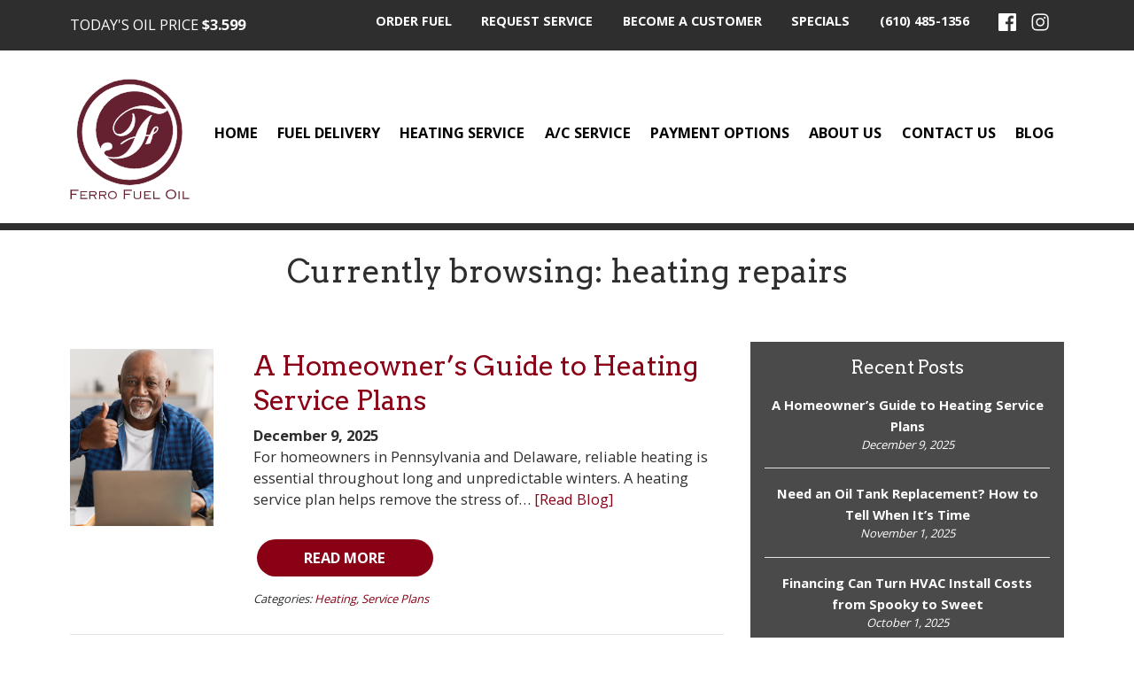

--- FILE ---
content_type: text/html; charset=UTF-8
request_url: https://www.ferrofueloil.com/tag/heating-repairs/
body_size: 8290
content:
<!DOCTYPE html>
<html lang="en-US">
    <head>
        <meta charset="UTF-8">
        <meta name="viewport" content="width=device-width, initial-scale=1">
        <title>heating repairs Archives - Ferro Fuel</title>

<!-- Google Tag Manager -->
<script>(function(w,d,s,l,i){w[l]=w[l]||[];w[l].push({'gtm.start':
new Date().getTime(),event:'gtm.js'});var f=d.getElementsByTagName(s)[0],
j=d.createElement(s),dl=l!='dataLayer'?'&l='+l:'';j.async=true;j.src=
'https://www.googletagmanager.com/gtm.js?id='+i+dl;f.parentNode.insertBefore(j,f);
})(window,document,'script','dataLayer','GTM-5QLHTN3');</script>
<!-- End Google Tag Manager -->

        <meta name='robots' content='index, follow, max-image-preview:large, max-snippet:-1, max-video-preview:-1' />

	<!-- This site is optimized with the Yoast SEO plugin v21.5 - https://yoast.com/wordpress/plugins/seo/ -->
	<link rel="canonical" href="https://www.ferrofueloil.com/tag/heating-repairs/" />
	<meta property="og:locale" content="en_US" />
	<meta property="og:type" content="article" />
	<meta property="og:title" content="heating repairs Archives - Ferro Fuel" />
	<meta property="og:url" content="https://www.ferrofueloil.com/tag/heating-repairs/" />
	<meta property="og:site_name" content="Ferro Fuel" />
	<meta name="twitter:card" content="summary_large_image" />
	<script type="application/ld+json" class="yoast-schema-graph">{"@context":"https://schema.org","@graph":[{"@type":"CollectionPage","@id":"https://www.ferrofueloil.com/tag/heating-repairs/","url":"https://www.ferrofueloil.com/tag/heating-repairs/","name":"heating repairs Archives - Ferro Fuel","isPartOf":{"@id":"https://www.ferrofueloil.com/#website"},"primaryImageOfPage":{"@id":"https://www.ferrofueloil.com/tag/heating-repairs/#primaryimage"},"image":{"@id":"https://www.ferrofueloil.com/tag/heating-repairs/#primaryimage"},"thumbnailUrl":"https://www.ferrofueloil.com/wp-content/uploads/2022/12/heating-system-e1671554356293.jpg","breadcrumb":{"@id":"https://www.ferrofueloil.com/tag/heating-repairs/#breadcrumb"},"inLanguage":"en-US"},{"@type":"ImageObject","inLanguage":"en-US","@id":"https://www.ferrofueloil.com/tag/heating-repairs/#primaryimage","url":"https://www.ferrofueloil.com/wp-content/uploads/2022/12/heating-system-e1671554356293.jpg","contentUrl":"https://www.ferrofueloil.com/wp-content/uploads/2022/12/heating-system-e1671554356293.jpg","width":1200,"height":630,"caption":"Man in work overalls using wrench while installing heating radiator in room. Young plumber installing heating system in apartment. Concept of radiator installation, plumbing works and home renovation."},{"@type":"BreadcrumbList","@id":"https://www.ferrofueloil.com/tag/heating-repairs/#breadcrumb","itemListElement":[{"@type":"ListItem","position":1,"name":"Home","item":"https://www.ferrofueloil.com/"},{"@type":"ListItem","position":2,"name":"heating repairs"}]},{"@type":"WebSite","@id":"https://www.ferrofueloil.com/#website","url":"https://www.ferrofueloil.com/","name":"Ferro Fuel","description":"","potentialAction":[{"@type":"SearchAction","target":{"@type":"EntryPoint","urlTemplate":"https://www.ferrofueloil.com/?s={search_term_string}"},"query-input":"required name=search_term_string"}],"inLanguage":"en-US"}]}</script>
	<!-- / Yoast SEO plugin. -->


<link rel='dns-prefetch' href='//stackpath.bootstrapcdn.com' />
<link rel='dns-prefetch' href='//ajax.googleapis.com' />
<link rel='dns-prefetch' href='//cdnjs.cloudflare.com' />
<link rel='dns-prefetch' href='//fonts.googleapis.com' />
<link rel="alternate" type="application/rss+xml" title="Ferro Fuel &raquo; heating repairs Tag Feed" href="https://www.ferrofueloil.com/tag/heating-repairs/feed/" />
<style id='wp-img-auto-sizes-contain-inline-css' type='text/css'>
img:is([sizes=auto i],[sizes^="auto," i]){contain-intrinsic-size:3000px 1500px}
/*# sourceURL=wp-img-auto-sizes-contain-inline-css */
</style>
<style id='classic-theme-styles-inline-css' type='text/css'>
/*! This file is auto-generated */
.wp-block-button__link{color:#fff;background-color:#32373c;border-radius:9999px;box-shadow:none;text-decoration:none;padding:calc(.667em + 2px) calc(1.333em + 2px);font-size:1.125em}.wp-block-file__button{background:#32373c;color:#fff;text-decoration:none}
/*# sourceURL=/wp-includes/css/classic-themes.min.css */
</style>
<link rel='stylesheet' id='bootstrap.min.css-css' href='https://cdnjs.cloudflare.com/ajax/libs/twitter-bootstrap/4.3.1/css/bootstrap-grid.min.css?ver=6.9' type='text/css' media='all' />
<link rel='stylesheet' id='fonts-css' href='https://fonts.googleapis.com/css2?family=Open+Sans%3Awght%40400%3B500%3B600%3B700&#038;display=swap&#038;ver=6.9' type='text/css' media='all' />
<link rel='stylesheet' id='fonts2-css' href='https://fonts.googleapis.com/css2?family=Arvo%3Awght%40400%3B700&#038;display=swap&#038;ver=6.9' type='text/css' media='all' />
<link rel='stylesheet' id='config-css' href='https://www.ferrofueloil.com/wp-content/themes/ferro/scss/config.css?ver=6.9' type='text/css' media='all' />
<link rel='stylesheet' id='style-css' href='https://www.ferrofueloil.com/wp-content/themes/ferro/style.css?ver=231109-155854' type='text/css' media='all' />
<script type="text/javascript" src="//ajax.googleapis.com/ajax/libs/jquery/1.10.2/jquery.min.js" id="jquery-js"></script>
<link rel="https://api.w.org/" href="https://www.ferrofueloil.com/wp-json/" /><link rel="alternate" title="JSON" type="application/json" href="https://www.ferrofueloil.com/wp-json/wp/v2/tags/34" /><link rel="EditURI" type="application/rsd+xml" title="RSD" href="https://www.ferrofueloil.com/xmlrpc.php?rsd" />
<meta name="generator" content="WordPress 6.9" />
<link rel="icon" href="https://www.ferrofueloil.com/wp-content/uploads/2023/11/favicon-150x150.png" sizes="32x32" />
<link rel="icon" href="https://www.ferrofueloil.com/wp-content/uploads/2023/11/favicon.png" sizes="192x192" />
<link rel="apple-touch-icon" href="https://www.ferrofueloil.com/wp-content/uploads/2023/11/favicon.png" />
<meta name="msapplication-TileImage" content="https://www.ferrofueloil.com/wp-content/uploads/2023/11/favicon.png" />
 
    <style id='global-styles-inline-css' type='text/css'>
:root{--wp--preset--aspect-ratio--square: 1;--wp--preset--aspect-ratio--4-3: 4/3;--wp--preset--aspect-ratio--3-4: 3/4;--wp--preset--aspect-ratio--3-2: 3/2;--wp--preset--aspect-ratio--2-3: 2/3;--wp--preset--aspect-ratio--16-9: 16/9;--wp--preset--aspect-ratio--9-16: 9/16;--wp--preset--color--black: #000000;--wp--preset--color--cyan-bluish-gray: #abb8c3;--wp--preset--color--white: #ffffff;--wp--preset--color--pale-pink: #f78da7;--wp--preset--color--vivid-red: #cf2e2e;--wp--preset--color--luminous-vivid-orange: #ff6900;--wp--preset--color--luminous-vivid-amber: #fcb900;--wp--preset--color--light-green-cyan: #7bdcb5;--wp--preset--color--vivid-green-cyan: #00d084;--wp--preset--color--pale-cyan-blue: #8ed1fc;--wp--preset--color--vivid-cyan-blue: #0693e3;--wp--preset--color--vivid-purple: #9b51e0;--wp--preset--gradient--vivid-cyan-blue-to-vivid-purple: linear-gradient(135deg,rgb(6,147,227) 0%,rgb(155,81,224) 100%);--wp--preset--gradient--light-green-cyan-to-vivid-green-cyan: linear-gradient(135deg,rgb(122,220,180) 0%,rgb(0,208,130) 100%);--wp--preset--gradient--luminous-vivid-amber-to-luminous-vivid-orange: linear-gradient(135deg,rgb(252,185,0) 0%,rgb(255,105,0) 100%);--wp--preset--gradient--luminous-vivid-orange-to-vivid-red: linear-gradient(135deg,rgb(255,105,0) 0%,rgb(207,46,46) 100%);--wp--preset--gradient--very-light-gray-to-cyan-bluish-gray: linear-gradient(135deg,rgb(238,238,238) 0%,rgb(169,184,195) 100%);--wp--preset--gradient--cool-to-warm-spectrum: linear-gradient(135deg,rgb(74,234,220) 0%,rgb(151,120,209) 20%,rgb(207,42,186) 40%,rgb(238,44,130) 60%,rgb(251,105,98) 80%,rgb(254,248,76) 100%);--wp--preset--gradient--blush-light-purple: linear-gradient(135deg,rgb(255,206,236) 0%,rgb(152,150,240) 100%);--wp--preset--gradient--blush-bordeaux: linear-gradient(135deg,rgb(254,205,165) 0%,rgb(254,45,45) 50%,rgb(107,0,62) 100%);--wp--preset--gradient--luminous-dusk: linear-gradient(135deg,rgb(255,203,112) 0%,rgb(199,81,192) 50%,rgb(65,88,208) 100%);--wp--preset--gradient--pale-ocean: linear-gradient(135deg,rgb(255,245,203) 0%,rgb(182,227,212) 50%,rgb(51,167,181) 100%);--wp--preset--gradient--electric-grass: linear-gradient(135deg,rgb(202,248,128) 0%,rgb(113,206,126) 100%);--wp--preset--gradient--midnight: linear-gradient(135deg,rgb(2,3,129) 0%,rgb(40,116,252) 100%);--wp--preset--font-size--small: 13px;--wp--preset--font-size--medium: 20px;--wp--preset--font-size--large: 36px;--wp--preset--font-size--x-large: 42px;--wp--preset--spacing--20: 0.44rem;--wp--preset--spacing--30: 0.67rem;--wp--preset--spacing--40: 1rem;--wp--preset--spacing--50: 1.5rem;--wp--preset--spacing--60: 2.25rem;--wp--preset--spacing--70: 3.38rem;--wp--preset--spacing--80: 5.06rem;--wp--preset--shadow--natural: 6px 6px 9px rgba(0, 0, 0, 0.2);--wp--preset--shadow--deep: 12px 12px 50px rgba(0, 0, 0, 0.4);--wp--preset--shadow--sharp: 6px 6px 0px rgba(0, 0, 0, 0.2);--wp--preset--shadow--outlined: 6px 6px 0px -3px rgb(255, 255, 255), 6px 6px rgb(0, 0, 0);--wp--preset--shadow--crisp: 6px 6px 0px rgb(0, 0, 0);}:where(.is-layout-flex){gap: 0.5em;}:where(.is-layout-grid){gap: 0.5em;}body .is-layout-flex{display: flex;}.is-layout-flex{flex-wrap: wrap;align-items: center;}.is-layout-flex > :is(*, div){margin: 0;}body .is-layout-grid{display: grid;}.is-layout-grid > :is(*, div){margin: 0;}:where(.wp-block-columns.is-layout-flex){gap: 2em;}:where(.wp-block-columns.is-layout-grid){gap: 2em;}:where(.wp-block-post-template.is-layout-flex){gap: 1.25em;}:where(.wp-block-post-template.is-layout-grid){gap: 1.25em;}.has-black-color{color: var(--wp--preset--color--black) !important;}.has-cyan-bluish-gray-color{color: var(--wp--preset--color--cyan-bluish-gray) !important;}.has-white-color{color: var(--wp--preset--color--white) !important;}.has-pale-pink-color{color: var(--wp--preset--color--pale-pink) !important;}.has-vivid-red-color{color: var(--wp--preset--color--vivid-red) !important;}.has-luminous-vivid-orange-color{color: var(--wp--preset--color--luminous-vivid-orange) !important;}.has-luminous-vivid-amber-color{color: var(--wp--preset--color--luminous-vivid-amber) !important;}.has-light-green-cyan-color{color: var(--wp--preset--color--light-green-cyan) !important;}.has-vivid-green-cyan-color{color: var(--wp--preset--color--vivid-green-cyan) !important;}.has-pale-cyan-blue-color{color: var(--wp--preset--color--pale-cyan-blue) !important;}.has-vivid-cyan-blue-color{color: var(--wp--preset--color--vivid-cyan-blue) !important;}.has-vivid-purple-color{color: var(--wp--preset--color--vivid-purple) !important;}.has-black-background-color{background-color: var(--wp--preset--color--black) !important;}.has-cyan-bluish-gray-background-color{background-color: var(--wp--preset--color--cyan-bluish-gray) !important;}.has-white-background-color{background-color: var(--wp--preset--color--white) !important;}.has-pale-pink-background-color{background-color: var(--wp--preset--color--pale-pink) !important;}.has-vivid-red-background-color{background-color: var(--wp--preset--color--vivid-red) !important;}.has-luminous-vivid-orange-background-color{background-color: var(--wp--preset--color--luminous-vivid-orange) !important;}.has-luminous-vivid-amber-background-color{background-color: var(--wp--preset--color--luminous-vivid-amber) !important;}.has-light-green-cyan-background-color{background-color: var(--wp--preset--color--light-green-cyan) !important;}.has-vivid-green-cyan-background-color{background-color: var(--wp--preset--color--vivid-green-cyan) !important;}.has-pale-cyan-blue-background-color{background-color: var(--wp--preset--color--pale-cyan-blue) !important;}.has-vivid-cyan-blue-background-color{background-color: var(--wp--preset--color--vivid-cyan-blue) !important;}.has-vivid-purple-background-color{background-color: var(--wp--preset--color--vivid-purple) !important;}.has-black-border-color{border-color: var(--wp--preset--color--black) !important;}.has-cyan-bluish-gray-border-color{border-color: var(--wp--preset--color--cyan-bluish-gray) !important;}.has-white-border-color{border-color: var(--wp--preset--color--white) !important;}.has-pale-pink-border-color{border-color: var(--wp--preset--color--pale-pink) !important;}.has-vivid-red-border-color{border-color: var(--wp--preset--color--vivid-red) !important;}.has-luminous-vivid-orange-border-color{border-color: var(--wp--preset--color--luminous-vivid-orange) !important;}.has-luminous-vivid-amber-border-color{border-color: var(--wp--preset--color--luminous-vivid-amber) !important;}.has-light-green-cyan-border-color{border-color: var(--wp--preset--color--light-green-cyan) !important;}.has-vivid-green-cyan-border-color{border-color: var(--wp--preset--color--vivid-green-cyan) !important;}.has-pale-cyan-blue-border-color{border-color: var(--wp--preset--color--pale-cyan-blue) !important;}.has-vivid-cyan-blue-border-color{border-color: var(--wp--preset--color--vivid-cyan-blue) !important;}.has-vivid-purple-border-color{border-color: var(--wp--preset--color--vivid-purple) !important;}.has-vivid-cyan-blue-to-vivid-purple-gradient-background{background: var(--wp--preset--gradient--vivid-cyan-blue-to-vivid-purple) !important;}.has-light-green-cyan-to-vivid-green-cyan-gradient-background{background: var(--wp--preset--gradient--light-green-cyan-to-vivid-green-cyan) !important;}.has-luminous-vivid-amber-to-luminous-vivid-orange-gradient-background{background: var(--wp--preset--gradient--luminous-vivid-amber-to-luminous-vivid-orange) !important;}.has-luminous-vivid-orange-to-vivid-red-gradient-background{background: var(--wp--preset--gradient--luminous-vivid-orange-to-vivid-red) !important;}.has-very-light-gray-to-cyan-bluish-gray-gradient-background{background: var(--wp--preset--gradient--very-light-gray-to-cyan-bluish-gray) !important;}.has-cool-to-warm-spectrum-gradient-background{background: var(--wp--preset--gradient--cool-to-warm-spectrum) !important;}.has-blush-light-purple-gradient-background{background: var(--wp--preset--gradient--blush-light-purple) !important;}.has-blush-bordeaux-gradient-background{background: var(--wp--preset--gradient--blush-bordeaux) !important;}.has-luminous-dusk-gradient-background{background: var(--wp--preset--gradient--luminous-dusk) !important;}.has-pale-ocean-gradient-background{background: var(--wp--preset--gradient--pale-ocean) !important;}.has-electric-grass-gradient-background{background: var(--wp--preset--gradient--electric-grass) !important;}.has-midnight-gradient-background{background: var(--wp--preset--gradient--midnight) !important;}.has-small-font-size{font-size: var(--wp--preset--font-size--small) !important;}.has-medium-font-size{font-size: var(--wp--preset--font-size--medium) !important;}.has-large-font-size{font-size: var(--wp--preset--font-size--large) !important;}.has-x-large-font-size{font-size: var(--wp--preset--font-size--x-large) !important;}
/*# sourceURL=global-styles-inline-css */
</style>
</head>
  
<body class="archive tag tag-heating-repairs tag-34 wp-theme-ferro">
	
<!-- Google Tag Manager (noscript) -->
<noscript><iframe src="https://www.googletagmanager.com/ns.html?id=GTM-5QLHTN3"
height="0" width="0" style="display:none;visibility:hidden"></iframe></noscript>
<!-- End Google Tag Manager (noscript) -->
    
<header id="masthead" class="site-header">
    <div class="top-header">
        <div class="container">
            <div class="row">
                <div class="col-lg-3 oil-price">
                   <p>Today's Oil Price <strong>$3.599</strong></p>
                </div>
                <div class="col-lg-9">
            <ul id="menu-header" class="w-100 m-0 nav-fill"><li itemscope="itemscope" itemtype="https://www.schema.org/SiteNavigationElement" id="menu-item-3167" class="mobile-hidden menu-item menu-item-type-post_type menu-item-object-page top-level menu-item-3167 nav-item"><a title="Order Fuel" href="https://www.ferrofueloil.com/fuel-delivery/order-fuel/" class="nav-link">Order Fuel</a></li>
<li itemscope="itemscope" itemtype="https://www.schema.org/SiteNavigationElement" id="menu-item-3168" class="mobile-hidden menu-item menu-item-type-post_type menu-item-object-page top-level menu-item-3168 nav-item"><a title="Request Service" href="https://www.ferrofueloil.com/request-service/" class="nav-link">Request Service</a></li>
<li itemscope="itemscope" itemtype="https://www.schema.org/SiteNavigationElement" id="menu-item-3170" class="mobile-hidden menu-item menu-item-type-post_type menu-item-object-page top-level menu-item-3170 nav-item"><a title="Become a Customer" href="https://www.ferrofueloil.com/become-a-customer/" class="nav-link">Become a Customer</a></li>
<li itemscope="itemscope" itemtype="https://www.schema.org/SiteNavigationElement" id="menu-item-3169" class="mobile-hidden menu-item menu-item-type-post_type menu-item-object-page top-level menu-item-3169 nav-item"><a title="Specials" href="https://www.ferrofueloil.com/payment-options/specials/" class="nav-link">Specials</a></li>
<li itemscope="itemscope" itemtype="https://www.schema.org/SiteNavigationElement" id="menu-item-17" class="menu-item menu-item-type-custom menu-item-object-custom top-level menu-item-17 nav-item"><a title="(610) 485-1356" href="tel:6104851356" class="nav-link">(610) 485-1356</a></li>
<li itemscope="itemscope" itemtype="https://www.schema.org/SiteNavigationElement" id="menu-item-107" class="menu-item menu-item-type-custom menu-item-object-custom top-level menu-item-107 nav-item"><a target="_blank" href="https://www.facebook.com/FerroFuelOil/" class="nav-link"><img src="https://ferrofueloil.com/wp-content/uploads/2022/01/fb-white.svg" alt="Navigate to Facebook"/></a></li>
<li itemscope="itemscope" itemtype="https://www.schema.org/SiteNavigationElement" id="menu-item-3684" class="menu-item menu-item-type-custom menu-item-object-custom top-level menu-item-3684 nav-item"><a href="https://www.instagram.com/ferrofueloil/" class="nav-link"><img style="max-width:20px;" src="https://www.ferrofueloil.com/wp-content/uploads/2022/07/instagram-white.svg" alt="Navigate to Instagram"/></a></li>
</ul>
                </div>
            </div>
        </div>
    </div>
    <nav class="navbar navbar-expand-md main-menu" role="navigation" data-aos="fade-down">
      <div class="container flex-wrap">
        <a class="navbar-brand" href="https://www.ferrofueloil.com/"><img src="https://www.ferrofueloil.com/wp-content/themes/ferro/img/ferro-logo.svg" alt="Navigate Home"/></a>
        <!-- Brand and toggle get grouped for better mobile display -->
        <button class="navbar-toggler navbar-light" type="button" data-toggle="collapse" data-target="#bs-example-navbar-collapse-1" aria-controls="bs-example-navbar-collapse-1" aria-expanded="false" aria-label="Toggle Navigation">
          <span class="navbar-toggler-icon"></span>
        </button>
            <div id="bs-example-navbar-collapse-1" class="collapse navbar-collapse"><ul id="menu-primary" class="nav navbar-nav w-100 m-0 nav-fill"><li itemscope="itemscope" itemtype="https://www.schema.org/SiteNavigationElement" id="menu-item-14" class="menu-item menu-item-type-post_type menu-item-object-page menu-item-home top-level menu-item-14 nav-item"><a title="Home" href="https://www.ferrofueloil.com/" class="nav-link">Home</a></li>
<li itemscope="itemscope" itemtype="https://www.schema.org/SiteNavigationElement" id="menu-item-3221" class="menu-item menu-item-type-post_type menu-item-object-page menu-item-has-children dropdown top-level menu-item-3221 nav-item"><a title="Fuel Delivery" href="https://www.ferrofueloil.com/fuel-delivery/" data-hover="dropdown" aria-haspopup="true" aria-expanded="false" class="dropdown-toggle nav-link" id="menu-item-dropdown-3221">Fuel Delivery</a>
<ul class="dropdown-menu submenu-one" aria-labelledby="menu-item-dropdown-3221" role="menu">
	<li itemscope="itemscope" itemtype="https://www.schema.org/SiteNavigationElement" id="menu-item-3541" class="d-block d-sm-none menu-item menu-item-type-post_type menu-item-object-page second-level menu-item-3541 nav-item"><a title="Fuel Delivery - Main" href="https://www.ferrofueloil.com/fuel-delivery/" class="dropdown-item">Fuel Delivery &#8211; Main</a></li>
	<li itemscope="itemscope" itemtype="https://www.schema.org/SiteNavigationElement" id="menu-item-3204" class="menu-item menu-item-type-post_type menu-item-object-page second-level menu-item-3204 nav-item"><a title="Heating Oil Delivery" href="https://www.ferrofueloil.com/fuel-delivery/heating-oil-delivery/" class="dropdown-item">Heating Oil Delivery</a></li>
	<li itemscope="itemscope" itemtype="https://www.schema.org/SiteNavigationElement" id="menu-item-3206" class="menu-item menu-item-type-post_type menu-item-object-page menu-item-has-children dropdown second-level menu-item-3206 nav-item"><a title="Propane Delivery" href="https://www.ferrofueloil.com/fuel-delivery/propane-delivery/" class="dropdown-item">Propane Delivery</a>
	<ul class="dropdown-menu submenu-two" aria-labelledby="menu-item-dropdown-3221" role="menu">
		<li itemscope="itemscope" itemtype="https://www.schema.org/SiteNavigationElement" id="menu-item-4196" class="menu-item menu-item-type-post_type menu-item-object-page third-level menu-item-4196 nav-item"><a title="Propane Safety" href="https://www.ferrofueloil.com/propane-safety/" class="dropdown-item">Propane Safety</a></li>
	</ul>
</li>
	<li itemscope="itemscope" itemtype="https://www.schema.org/SiteNavigationElement" id="menu-item-3205" class="menu-item menu-item-type-post_type menu-item-object-page second-level menu-item-3205 nav-item"><a title="Order Fuel" href="https://www.ferrofueloil.com/fuel-delivery/order-fuel/" class="dropdown-item">Order Fuel</a></li>
</ul>
</li>
<li itemscope="itemscope" itemtype="https://www.schema.org/SiteNavigationElement" id="menu-item-3233" class="menu-item menu-item-type-post_type menu-item-object-page menu-item-has-children dropdown top-level menu-item-3233 nav-item"><a title="Heating Service" href="https://www.ferrofueloil.com/heating-service/" data-hover="dropdown" aria-haspopup="true" aria-expanded="false" class="dropdown-toggle nav-link" id="menu-item-dropdown-3233">Heating Service</a>
<ul class="dropdown-menu submenu-one" aria-labelledby="menu-item-dropdown-3233" role="menu">
	<li itemscope="itemscope" itemtype="https://www.schema.org/SiteNavigationElement" id="menu-item-3538" class="d-block d-sm-none menu-item menu-item-type-post_type menu-item-object-page second-level menu-item-3538 nav-item"><a title="Heating Service - Main" href="https://www.ferrofueloil.com/heating-service/" class="dropdown-item">Heating Service &#8211; Main</a></li>
	<li itemscope="itemscope" itemtype="https://www.schema.org/SiteNavigationElement" id="menu-item-3186" class="menu-item menu-item-type-post_type menu-item-object-page second-level menu-item-3186 nav-item"><a title="Heating Installations" href="https://www.ferrofueloil.com/heating-service/heating-installations/" class="dropdown-item">Heating Installations</a></li>
	<li itemscope="itemscope" itemtype="https://www.schema.org/SiteNavigationElement" id="menu-item-3199" class="menu-item menu-item-type-post_type menu-item-object-page second-level menu-item-3199 nav-item"><a title="Heating Maintenance" href="https://www.ferrofueloil.com/heating-service/heating-maintenance/" class="dropdown-item">Heating Maintenance</a></li>
	<li itemscope="itemscope" itemtype="https://www.schema.org/SiteNavigationElement" id="menu-item-3203" class="menu-item menu-item-type-post_type menu-item-object-page second-level menu-item-3203 nav-item"><a title="Heating Emergency Service" href="https://www.ferrofueloil.com/heating-service/emergency-service/" class="dropdown-item">Heating Emergency Service</a></li>
	<li itemscope="itemscope" itemtype="https://www.schema.org/SiteNavigationElement" id="menu-item-3200" class="menu-item menu-item-type-post_type menu-item-object-page second-level menu-item-3200 nav-item"><a title="Heating Oil Service Plans" href="https://www.ferrofueloil.com/heating-service/oil-service-plans/" class="dropdown-item">Heating Oil Service Plans</a></li>
	<li itemscope="itemscope" itemtype="https://www.schema.org/SiteNavigationElement" id="menu-item-3202" class="menu-item menu-item-type-post_type menu-item-object-page second-level menu-item-3202 nav-item"><a title="Gas Heating Service Plans" href="https://www.ferrofueloil.com/heating-service/gas-service-plans/" class="dropdown-item">Gas Heating Service Plans</a></li>
	<li itemscope="itemscope" itemtype="https://www.schema.org/SiteNavigationElement" id="menu-item-3201" class="menu-item menu-item-type-post_type menu-item-object-page second-level menu-item-3201 nav-item"><a title="Request Service" href="https://www.ferrofueloil.com/request-service/" class="dropdown-item">Request Service</a></li>
</ul>
</li>
<li itemscope="itemscope" itemtype="https://www.schema.org/SiteNavigationElement" id="menu-item-3245" class="menu-item menu-item-type-post_type menu-item-object-page menu-item-has-children dropdown top-level menu-item-3245 nav-item"><a title="A/C Service" href="https://www.ferrofueloil.com/ac-service/" data-hover="dropdown" aria-haspopup="true" aria-expanded="false" class="dropdown-toggle nav-link" id="menu-item-dropdown-3245">A/C Service</a>
<ul class="dropdown-menu submenu-one" aria-labelledby="menu-item-dropdown-3245" role="menu">
	<li itemscope="itemscope" itemtype="https://www.schema.org/SiteNavigationElement" id="menu-item-3540" class="d-block d-sm-none menu-item menu-item-type-post_type menu-item-object-page second-level menu-item-3540 nav-item"><a title="A/C Service - Main" href="https://www.ferrofueloil.com/ac-service/" class="dropdown-item">A/C Service &#8211; Main</a></li>
	<li itemscope="itemscope" itemtype="https://www.schema.org/SiteNavigationElement" id="menu-item-3194" class="menu-item menu-item-type-post_type menu-item-object-page second-level menu-item-3194 nav-item"><a title="A/C Installations" href="https://www.ferrofueloil.com/ac-service/ac-installations/" class="dropdown-item">A/C Installations</a></li>
	<li itemscope="itemscope" itemtype="https://www.schema.org/SiteNavigationElement" id="menu-item-3195" class="menu-item menu-item-type-post_type menu-item-object-page second-level menu-item-3195 nav-item"><a title="A/C Maintenance" href="https://www.ferrofueloil.com/ac-service/ac-maintenance/" class="dropdown-item">A/C Maintenance</a></li>
	<li itemscope="itemscope" itemtype="https://www.schema.org/SiteNavigationElement" id="menu-item-3193" class="menu-item menu-item-type-post_type menu-item-object-page second-level menu-item-3193 nav-item"><a title="A/C Emergency Service" href="https://www.ferrofueloil.com/ac-service/ac-emergency-service/" class="dropdown-item">A/C Emergency Service</a></li>
	<li itemscope="itemscope" itemtype="https://www.schema.org/SiteNavigationElement" id="menu-item-3196" class="menu-item menu-item-type-post_type menu-item-object-page second-level menu-item-3196 nav-item"><a title="A/C Service Plan" href="https://www.ferrofueloil.com/ac-service/ac-service-plan/" class="dropdown-item">A/C Service Plan</a></li>
	<li itemscope="itemscope" itemtype="https://www.schema.org/SiteNavigationElement" id="menu-item-3197" class="menu-item menu-item-type-post_type menu-item-object-page second-level menu-item-3197 nav-item"><a title="Request Service" href="https://www.ferrofueloil.com/request-service/" class="dropdown-item">Request Service</a></li>
</ul>
</li>
<li itemscope="itemscope" itemtype="https://www.schema.org/SiteNavigationElement" id="menu-item-3254" class="menu-item menu-item-type-post_type menu-item-object-page menu-item-has-children dropdown top-level menu-item-3254 nav-item"><a title="Payment Options" href="https://www.ferrofueloil.com/payment-options/" data-hover="dropdown" aria-haspopup="true" aria-expanded="false" class="dropdown-toggle nav-link" id="menu-item-dropdown-3254">Payment Options</a>
<ul class="dropdown-menu submenu-one" aria-labelledby="menu-item-dropdown-3254" role="menu">
	<li itemscope="itemscope" itemtype="https://www.schema.org/SiteNavigationElement" id="menu-item-3539" class="d-block d-sm-none menu-item menu-item-type-post_type menu-item-object-page second-level menu-item-3539 nav-item"><a title="Payment Options - Main" href="https://www.ferrofueloil.com/payment-options/" class="dropdown-item">Payment Options &#8211; Main</a></li>
	<li itemscope="itemscope" itemtype="https://www.schema.org/SiteNavigationElement" id="menu-item-3260" class="menu-item menu-item-type-post_type menu-item-object-page second-level menu-item-3260 nav-item"><a title="Budget Plans" href="https://www.ferrofueloil.com/payment-options/budget-plans/" class="dropdown-item">Budget Plans</a></li>
	<li itemscope="itemscope" itemtype="https://www.schema.org/SiteNavigationElement" id="menu-item-3261" class="menu-item menu-item-type-post_type menu-item-object-page second-level menu-item-3261 nav-item"><a title="Financing" href="https://www.ferrofueloil.com/payment-options/financing/" class="dropdown-item">Financing</a></li>
	<li itemscope="itemscope" itemtype="https://www.schema.org/SiteNavigationElement" id="menu-item-3264" class="menu-item menu-item-type-post_type menu-item-object-page second-level menu-item-3264 nav-item"><a title="Specials" href="https://www.ferrofueloil.com/payment-options/specials/" class="dropdown-item">Specials</a></li>
	<li itemscope="itemscope" itemtype="https://www.schema.org/SiteNavigationElement" id="menu-item-3262" class="menu-item menu-item-type-post_type menu-item-object-page second-level menu-item-3262 nav-item"><a title="Order Fuel" href="https://www.ferrofueloil.com/fuel-delivery/order-fuel/" class="dropdown-item">Order Fuel</a></li>
</ul>
</li>
<li itemscope="itemscope" itemtype="https://www.schema.org/SiteNavigationElement" id="menu-item-3207" class="menu-item menu-item-type-post_type menu-item-object-page menu-item-has-children dropdown top-level menu-item-3207 nav-item"><a title="About Us" href="https://www.ferrofueloil.com/our-company/" data-hover="dropdown" aria-haspopup="true" aria-expanded="false" class="dropdown-toggle nav-link" id="menu-item-dropdown-3207">About Us</a>
<ul class="dropdown-menu submenu-one" aria-labelledby="menu-item-dropdown-3207" role="menu">
	<li itemscope="itemscope" itemtype="https://www.schema.org/SiteNavigationElement" id="menu-item-3263" class="menu-item menu-item-type-post_type menu-item-object-page second-level menu-item-3263 nav-item"><a title="Our Company" href="https://www.ferrofueloil.com/our-company/" class="dropdown-item">Our Company</a></li>
	<li itemscope="itemscope" itemtype="https://www.schema.org/SiteNavigationElement" id="menu-item-3208" class="menu-item menu-item-type-post_type menu-item-object-page second-level menu-item-3208 nav-item"><a title="Service Area" href="https://www.ferrofueloil.com/our-company/service-area/" class="dropdown-item">Service Area</a></li>
	<li itemscope="itemscope" itemtype="https://www.schema.org/SiteNavigationElement" id="menu-item-3871" class="menu-item menu-item-type-post_type menu-item-object-page second-level menu-item-3871 nav-item"><a title="Frequently Asked Questions" href="https://www.ferrofueloil.com/our-company/faq/" class="dropdown-item">Frequently Asked Questions</a></li>
</ul>
</li>
<li itemscope="itemscope" itemtype="https://www.schema.org/SiteNavigationElement" id="menu-item-3188" class="menu-item menu-item-type-post_type menu-item-object-page menu-item-has-children dropdown top-level menu-item-3188 nav-item"><a title="Contact Us" href="https://www.ferrofueloil.com/contact-us/" data-hover="dropdown" aria-haspopup="true" aria-expanded="false" class="dropdown-toggle nav-link" id="menu-item-dropdown-3188">Contact Us</a>
<ul class="dropdown-menu submenu-one" aria-labelledby="menu-item-dropdown-3188" role="menu">
	<li itemscope="itemscope" itemtype="https://www.schema.org/SiteNavigationElement" id="menu-item-3265" class="menu-item menu-item-type-post_type menu-item-object-page second-level menu-item-3265 nav-item"><a title="Contact Us" href="https://www.ferrofueloil.com/contact-us/" class="dropdown-item">Contact Us</a></li>
	<li itemscope="itemscope" itemtype="https://www.schema.org/SiteNavigationElement" id="menu-item-3266" class="menu-item menu-item-type-post_type menu-item-object-page second-level menu-item-3266 nav-item"><a title="Become a Customer" href="https://www.ferrofueloil.com/become-a-customer/" class="dropdown-item">Become a Customer</a></li>
	<li itemscope="itemscope" itemtype="https://www.schema.org/SiteNavigationElement" id="menu-item-3210" class="menu-item menu-item-type-post_type menu-item-object-page second-level menu-item-3210 nav-item"><a title="Order Fuel" href="https://www.ferrofueloil.com/fuel-delivery/order-fuel/" class="dropdown-item">Order Fuel</a></li>
	<li itemscope="itemscope" itemtype="https://www.schema.org/SiteNavigationElement" id="menu-item-3211" class="menu-item menu-item-type-post_type menu-item-object-page second-level menu-item-3211 nav-item"><a title="Request Service" href="https://www.ferrofueloil.com/request-service/" class="dropdown-item">Request Service</a></li>
</ul>
</li>
<li itemscope="itemscope" itemtype="https://www.schema.org/SiteNavigationElement" id="menu-item-3189" class="menu-item menu-item-type-post_type menu-item-object-page current_page_parent top-level menu-item-3189 nav-item"><a title="Blog" href="https://www.ferrofueloil.com/latest-news/" class="nav-link">Blog</a></li>
</ul></div>
        </div>
    </nav>
</header>


<main id="main" class="site-main">
	<section class="post-content" id="post-3760">

				<h1 class="cat-tag-header">Currently browsing: heating repairs</h1>

		<div id="primary" class="wrapper container">
			<div class="row">
				<div class="col-md-8">

					
          <article role="article">
           <div class="blog-wrapper blog-post my-4">
             <div class="row">
                              <div class="col-md-3">	   
                 <a href="https://www.ferrofueloil.com/homeowners-guide-heating-service-plans/">
                   <div class="post-image" style="background:url(https://www.ferrofueloil.com/wp-content/uploads/2025/12/service-plan-ferro.jpeg); background-position: center center; background-size: cover; background-repeat: no-repeat; height: 200px;"></div>
                 </a>
               </div>

               <div class="col-md-9">

               
               <div class="col-md-12">

                 <h2><a href="https://www.ferrofueloil.com/homeowners-guide-heating-service-plans/" title="Permalink to: A Homeowner’s Guide to Heating Service Plans">A Homeowner’s Guide to Heating Service Plans</a></h2>
                 <span class="post-date"><strong>December 9, 2025</strong></span>
                 <div class="entry">
                   <p>For homeowners in Pennsylvania and Delaware, reliable heating is essential throughout long and unpredictable winters. A heating service plan helps remove the stress of&hellip; <span class="read-more"><a href="https://www.ferrofueloil.com/homeowners-guide-heating-service-plans/">[Read Blog]</a></span></p>
                 </div>
                 <a class="btn btn-primary" href="https://www.ferrofueloil.com/homeowners-guide-heating-service-plans/">Read More</a>
                 <div class="post-meta">
                   <!--  -->
                   <div class="post-categories"><span class="category-text">Categories:</span> <a href="https://www.ferrofueloil.com/category/heating/">Heating</a>, <a href="https://www.ferrofueloil.com/category/service-plans/">Service Plans</a></div>                 </div>
               </div>
             </div>
           </div>
         </article><hr/>

       
          <article role="article">
           <div class="blog-wrapper blog-post my-4">
             <div class="row">
                              <div class="col-md-3">	   
                 <a href="https://www.ferrofueloil.com/oil-tank-replacement/">
                   <div class="post-image" style="background:url(https://www.ferrofueloil.com/wp-content/uploads/2025/10/oil-tank-ssues-increase-price.jpeg); background-position: center center; background-size: cover; background-repeat: no-repeat; height: 200px;"></div>
                 </a>
               </div>

               <div class="col-md-9">

               
               <div class="col-md-12">

                 <h2><a href="https://www.ferrofueloil.com/oil-tank-replacement/" title="Permalink to: Need an Oil Tank Replacement? How to Tell When It’s Time">Need an Oil Tank Replacement? How to Tell When It’s Time</a></h2>
                 <span class="post-date"><strong>November 1, 2025</strong></span>
                 <div class="entry">
                   <p>If you rely on heating oil to keep your home warm, your oil tank plays a critical role in your comfort and safety. Like&hellip; <span class="read-more"><a href="https://www.ferrofueloil.com/oil-tank-replacement/">[Read Blog]</a></span></p>
                 </div>
                 <a class="btn btn-primary" href="https://www.ferrofueloil.com/oil-tank-replacement/">Read More</a>
                 <div class="post-meta">
                   <!-- <div class="post-tags"><span class="tags-text">Tags:</span> <a href="https://www.ferrofueloil.com/tag/benefits-of-a-heating-service-plan/">benefits of a heating service plan</a>, <a href="https://www.ferrofueloil.com/tag/heating-oil-service-provider/">Heating Oil Service Provider</a>, <a href="https://www.ferrofueloil.com/tag/heating-oil-services/">Heating Oil Services</a>, <a href="https://www.ferrofueloil.com/tag/heating-service-plan/">heating service plan</a>, <a href="https://www.ferrofueloil.com/tag/heating-service-plans/">heating service plans</a>, <a href="https://www.ferrofueloil.com/tag/natural-gas-heating-service-plan/">natural gas heating service plan</a>, <a href="https://www.ferrofueloil.com/tag/new-oil-tank/">new oil tank</a>, <a href="https://www.ferrofueloil.com/tag/oil-heating-service-plan/">oil heating service plan</a>, <a href="https://www.ferrofueloil.com/tag/oil-tank/">oil tank</a>, <a href="https://www.ferrofueloil.com/tag/oil-tank-corrosion/">oil tank corrosion</a>, <a href="https://www.ferrofueloil.com/tag/oil-tank-leaks/">oil tank leaks</a>, <a href="https://www.ferrofueloil.com/tag/oil-tank-protection/">oil tank protection</a>, <a href="https://www.ferrofueloil.com/tag/oil-tank-replacement/">oil tank replacement</a>, <a href="https://www.ferrofueloil.com/tag/oil-tank-replacement-in-de/">oil tank replacement in DE</a>, <a href="https://www.ferrofueloil.com/tag/oil-tank-replacement-in-pa/">oil tank replacement in PA</a>, <a href="https://www.ferrofueloil.com/tag/pa-heating-service-plans/">PA heating service plans</a>, <a href="https://www.ferrofueloil.com/tag/propane-heating-service-plan/">propane heating service plan</a></div> -->
                   <div class="post-categories"><span class="category-text">Categories:</span> <a href="https://www.ferrofueloil.com/category/heating/">Heating</a>, <a href="https://www.ferrofueloil.com/category/heating-oil-tank/">Heating Oil Tank</a>, <a href="https://www.ferrofueloil.com/category/hvac-installation/">HVAC Installation</a></div>                 </div>
               </div>
             </div>
           </div>
         </article><hr/>

       
          <article role="article">
           <div class="blog-wrapper blog-post my-4">
             <div class="row">
                              <div class="col-md-3">	   
                 <a href="https://www.ferrofueloil.com/hvac-install-financing-costs/">
                   <div class="post-image" style="background:url(https://www.ferrofueloil.com/wp-content/uploads/2025/09/financing-ferro-fuel.jpeg); background-position: center center; background-size: cover; background-repeat: no-repeat; height: 200px;"></div>
                 </a>
               </div>

               <div class="col-md-9">

               
               <div class="col-md-12">

                 <h2><a href="https://www.ferrofueloil.com/hvac-install-financing-costs/" title="Permalink to: Financing Can Turn HVAC Install Costs from Spooky to Sweet">Financing Can Turn HVAC Install Costs from Spooky to Sweet</a></h2>
                 <span class="post-date"><strong>October 1, 2025</strong></span>
                 <div class="entry">
                   <p>The cost of installing new heating equipment can add up fast when you’re faced with an unexpected replacement. No one wants their system to&hellip; <span class="read-more"><a href="https://www.ferrofueloil.com/hvac-install-financing-costs/">[Read Blog]</a></span></p>
                 </div>
                 <a class="btn btn-primary" href="https://www.ferrofueloil.com/hvac-install-financing-costs/">Read More</a>
                 <div class="post-meta">
                   <!--  -->
                   <div class="post-categories"><span class="category-text">Categories:</span> <a href="https://www.ferrofueloil.com/category/heating/">Heating</a>, <a href="https://www.ferrofueloil.com/category/hvac-installation/">HVAC Installation</a></div>                 </div>
               </div>
             </div>
           </div>
         </article><hr/>

       
          <article role="article">
           <div class="blog-wrapper blog-post my-4">
             <div class="row">
                              <div class="col-md-3">	   
                 <a href="https://www.ferrofueloil.com/benefits-automatic-fuel-delivery/">
                   <div class="post-image" style="background:url(https://www.ferrofueloil.com/wp-content/uploads/2025/08/auto-delivery-ferro.jpeg); background-position: center center; background-size: cover; background-repeat: no-repeat; height: 200px;"></div>
                 </a>
               </div>

               <div class="col-md-9">

               
               <div class="col-md-12">

                 <h2><a href="https://www.ferrofueloil.com/benefits-automatic-fuel-delivery/" title="Permalink to: Top 5 Benefits of Automatic Fuel Delivery">Top 5 Benefits of Automatic Fuel Delivery</a></h2>
                 <span class="post-date"><strong>September 1, 2025</strong></span>
                 <div class="entry">
                   <p>Automatic fuel delivery makes managing your heating fuel in Pennsylvania and Delaware simple and stress-free. Instead of monitoring your tank or placing refill orders,&hellip; <span class="read-more"><a href="https://www.ferrofueloil.com/benefits-automatic-fuel-delivery/">[Read Blog]</a></span></p>
                 </div>
                 <a class="btn btn-primary" href="https://www.ferrofueloil.com/benefits-automatic-fuel-delivery/">Read More</a>
                 <div class="post-meta">
                   <!-- <div class="post-tags"><span class="tags-text">Tags:</span> <a href="https://www.ferrofueloil.com/tag/auto/">auto</a>, <a href="https://www.ferrofueloil.com/tag/automatic-delivery/">automatic delivery</a>, <a href="https://www.ferrofueloil.com/tag/automatic-fuel-delivery/">automatic fuel delivery</a>, <a href="https://www.ferrofueloil.com/tag/automatic-fuel-delivery-in-de/">automatic fuel delivery in DE</a>, <a href="https://www.ferrofueloil.com/tag/automatic-fuel-delivery-in-pa/">automatic fuel delivery in PA</a>, <a href="https://www.ferrofueloil.com/tag/automatic-propane-delivery-in-de/">automatic propane delivery in DE</a>, <a href="https://www.ferrofueloil.com/tag/automatic-propane-delivery-in-pa/">automatic propane delivery in PA</a>, <a href="https://www.ferrofueloil.com/tag/benefits-of-automatic-fuel-delivery/">benefits of automatic fuel delivery</a>, <a href="https://www.ferrofueloil.com/tag/enroll-in-automatic-delivery/">enroll in automatic delivery</a>, <a href="https://www.ferrofueloil.com/tag/free-automatic-delivery/">free automatic delivery</a>, <a href="https://www.ferrofueloil.com/tag/sign-up-for-auto-delivery/">sign up for auto delivery</a></div> -->
                   <div class="post-categories"><span class="category-text">Categories:</span> <a href="https://www.ferrofueloil.com/category/fuel-delivery/">Fuel Delivery</a></div>                 </div>
               </div>
             </div>
           </div>
         </article><hr/>

       
          <article role="article">
           <div class="blog-wrapper blog-post my-4">
             <div class="row">
                              <div class="col-md-3">	   
                 <a href="https://www.ferrofueloil.com/ductless-mini-split-supplemental-heat/">
                   <div class="post-image" style="background:url(https://www.ferrofueloil.com/wp-content/uploads/2025/08/ductless-ac-ferro.jpg); background-position: center center; background-size: cover; background-repeat: no-repeat; height: 200px;"></div>
                 </a>
               </div>

               <div class="col-md-9">

               
               <div class="col-md-12">

                 <h2><a href="https://www.ferrofueloil.com/ductless-mini-split-supplemental-heat/" title="Permalink to: Why the End of Summer Is the Best Time to Install a Ductless A/C">Why the End of Summer Is the Best Time to Install a Ductless A/C</a></h2>
                 <span class="post-date"><strong>August 1, 2025</strong></span>
                 <div class="entry">
                   <p>It might seem strange to think about installing a ductless mini-split air conditioning system at the end of summer, but for many PA or&hellip; <span class="read-more"><a href="https://www.ferrofueloil.com/ductless-mini-split-supplemental-heat/">[Read Blog]</a></span></p>
                 </div>
                 <a class="btn btn-primary" href="https://www.ferrofueloil.com/ductless-mini-split-supplemental-heat/">Read More</a>
                 <div class="post-meta">
                   <!-- <div class="post-tags"><span class="tags-text">Tags:</span> <a href="https://www.ferrofueloil.com/tag/air-conditioning/">air conditioning</a>, <a href="https://www.ferrofueloil.com/tag/air-conditioning-company/">air conditioning company</a>, <a href="https://www.ferrofueloil.com/tag/benefits-of-ductless-mini-split/">benefits of ductless mini split</a>, <a href="https://www.ferrofueloil.com/tag/benefits-of-ductless-mini-splits/">Benefits of Ductless Mini-Splits</a>, <a href="https://www.ferrofueloil.com/tag/benefits-of-ductless-mini-splits-heat-pump/">Benefits of Ductless Mini-Splits heat pump</a>, <a href="https://www.ferrofueloil.com/tag/ductless-ac-system/">ductless ac system</a>, <a href="https://www.ferrofueloil.com/tag/ductless-air-conditioning-installations/">ductless air conditioning installations</a>, <a href="https://www.ferrofueloil.com/tag/ductless-air-conditioning-replacement/">ductless air conditioning replacement</a>, <a href="https://www.ferrofueloil.com/tag/ductless-mini-split-air-conditioning/">ductless mini split air conditioning</a>, <a href="https://www.ferrofueloil.com/tag/ductless-mini-split-air-conditioning-installation/">ductless mini split air conditioning installation</a>, <a href="https://www.ferrofueloil.com/tag/ductless-mini-split-benefits/">ductless mini split benefits</a>, <a href="https://www.ferrofueloil.com/tag/ductless-mini-split-installations/">ductless mini split installations</a>, <a href="https://www.ferrofueloil.com/tag/ductless-mini-split-maintenance/">ductless mini split maintenance</a>, <a href="https://www.ferrofueloil.com/tag/ductless-mini-splits/">ductless mini splits</a>, <a href="https://www.ferrofueloil.com/tag/ductless-mini-split-air-conditioning-tune-ups/">ductless mini-split air conditioning tune-ups</a>, <a href="https://www.ferrofueloil.com/tag/ductless-mini-split-system/">Ductless Mini-Split System</a></div> -->
                   <div class="post-categories"><span class="category-text">Categories:</span> <a href="https://www.ferrofueloil.com/category/air-conditioning/">Air Conditioning</a>, <a href="https://www.ferrofueloil.com/category/ductless-mini-split/">Ductless Mini-Split</a>, <a href="https://www.ferrofueloil.com/category/heating/">Heating</a></div>                 </div>
               </div>
             </div>
           </div>
         </article><hr/>

       
       <div class="blog-wrapper blog-pagination my-4">
         <span class="previous pr-3">
                    </span>
         <span class="next pl-3">
                    </span>
       </div>

       
				</div>
				<div class="col-md-4">
					<aside role="complementary"> 
	<div class="well three">
		<h3>Recent Posts</h3>
		
						
					<div class="blog-wrapper sidebar-links my-3">
				<a class="blog-link" href="https://www.ferrofueloil.com/homeowners-guide-heating-service-plans/">A Homeowner’s Guide to Heating Service Plans</a>
				<p><em>December 9, 2025</em></p>
			</div>
		
		<!-- End Loop -->
					<div class="blog-wrapper sidebar-links my-3">
				<a class="blog-link" href="https://www.ferrofueloil.com/oil-tank-replacement/">Need an Oil Tank Replacement? How to Tell When It’s Time</a>
				<p><em>November 1, 2025</em></p>
			</div>
		
		<!-- End Loop -->
					<div class="blog-wrapper sidebar-links my-3">
				<a class="blog-link" href="https://www.ferrofueloil.com/hvac-install-financing-costs/">Financing Can Turn HVAC Install Costs from Spooky to Sweet</a>
				<p><em>October 1, 2025</em></p>
			</div>
		
		<!-- End Loop -->
					<div class="blog-wrapper sidebar-links my-3">
				<a class="blog-link" href="https://www.ferrofueloil.com/benefits-automatic-fuel-delivery/">Top 5 Benefits of Automatic Fuel Delivery</a>
				<p><em>September 1, 2025</em></p>
			</div>
		
		<!-- End Loop -->
					<div class="blog-wrapper sidebar-links my-3">
				<a class="blog-link" href="https://www.ferrofueloil.com/ductless-mini-split-supplemental-heat/">Why the End of Summer Is the Best Time to Install a Ductless A/C</a>
				<p><em>August 1, 2025</em></p>
			</div>
		
		<!-- End Loop -->
				
		<div class="mx">
			<a class="btn btn-primary" href="https://www.ferrofueloil.com/latest-news/">VIEW ALL</a>		</div>
	</div>

	<div class="well four">
		<div class="blog-categories">
			<li class="categories"><h3>Categories</h3><ul>	<li class="cat-item cat-item-19"><a href="https://www.ferrofueloil.com/category/air-conditioning/">Air Conditioning</a> (28)
</li>
	<li class="cat-item cat-item-9"><a href="https://www.ferrofueloil.com/category/blog/">Blog</a> (11)
</li>
	<li class="cat-item cat-item-292"><a href="https://www.ferrofueloil.com/category/ductless-mini-split/">Ductless Mini-Split</a> (1)
</li>
	<li class="cat-item cat-item-30"><a href="https://www.ferrofueloil.com/category/energy-savings-tips/">Energy Savings Tips</a> (21)
</li>
	<li class="cat-item cat-item-290"><a href="https://www.ferrofueloil.com/category/fuel-budget-plan/">Fuel Budget Plan</a> (1)
</li>
	<li class="cat-item cat-item-15"><a href="https://www.ferrofueloil.com/category/fuel-delivery/">Fuel Delivery</a> (17)
</li>
	<li class="cat-item cat-item-10"><a href="https://www.ferrofueloil.com/category/heating/">Heating</a> (50)
</li>
	<li class="cat-item cat-item-296"><a href="https://www.ferrofueloil.com/category/heating-oil-tank/">Heating Oil Tank</a> (1)
</li>
	<li class="cat-item cat-item-278"><a href="https://www.ferrofueloil.com/category/home-maintenance-tips/">Home Maintenance Tips</a> (2)
</li>
	<li class="cat-item cat-item-295"><a href="https://www.ferrofueloil.com/category/hvac-installation/">HVAC Installation</a> (2)
</li>
	<li class="cat-item cat-item-78"><a href="https://www.ferrofueloil.com/category/indoor-air-quality/">Indoor Air Quality</a> (4)
</li>
	<li class="cat-item cat-item-91"><a href="https://www.ferrofueloil.com/category/propane-gas/">Propane</a> (12)
</li>
	<li class="cat-item cat-item-301"><a href="https://www.ferrofueloil.com/category/service-plans/">Service Plans</a> (1)
</li>
	<li class="cat-item cat-item-1"><a href="https://www.ferrofueloil.com/category/uncategorized/">Uncategorized</a> (9)
</li>
</ul></li>		</div>
	</div>
</aside>

				</div>
			</div>
		</div>
	</section>
</main> 
<footer>

<div class="container">
	<div class="row">
		<div class="col-md-3 contact-info">
			<address>
				<img src="https://www.ferrofueloil.com/wp-content/themes/ferro/img/marker.svg" alt=""/>
				<div>
				Ferro Fuel Oil, Inc.<br/>
				2400 Chichester Avenue<br/>
				Boothwyn, PA 19061
				</div>
			</address>
			<img src="https://www.ferrofueloil.com/wp-content/themes/ferro/img/phone.svg" alt=""/> <a href="tel:6104851356">(610) 485-1356</a><br/><br/>

			<img src="https://www.ferrofueloil.com/wp-content/themes/ferro/img/warning.svg" alt=""/> <a href="https://www.ferrofueloil.com/contact-us/">Contact Us ▸</a>
		</div>
		<div class="col-md-5">
			<p>Proudly providing fuel oil, propane, and HVAC services in Delaware County and eastern Chester County, PA and northern New Castle County, DE. <a href="https://www.ferrofueloil.com/service-area">View our full service area listing ▸</a></p>
			<a href="https://www.instagram.com/ferrofueloil/" target="_blank" rel="noopener"><img style="margin-right:1rem;" src="https://www.ferrofueloil.com/wp-content/uploads/2022/07/instagram-white.svg" alt="Navigate to Instagram"/></a> <a href="https://www.facebook.com/FerroFuelOil/" target="_blank" rel="noopener"><img style="width: 30px; height: 30px; margin-right: 10px;" src="https://www.ferrofueloil.com/wp-content/themes/ferro/img/fb-white.svg" alt=""/></a><a class="btn btn-primary" href="http://eepurl.com/cKKAIP" target="_blank">JOIN OUR MAILING LIST</a>
		</div>		
		<div class="col-md-4 copyright">
			
				&copy; 2025 <a href="https://www.ferrofueloil.com">Ferro Fuel Oil, Inc.</a><br/>Site by <a href="https://consumerfocusmarketing.com/" target="_blank" rel="noopener">Consumer Focus &trade;</a><br/>
				<a href="https://www.ferrofueloil.com/privacy-policy/">Privacy Policy</a> | <a href="https://www.ferrofueloil.com/terms-conditions/">Terms of Use</a> 
			
		</div>
	</div>
</div>

</footer>

<script type="speculationrules">
{"prefetch":[{"source":"document","where":{"and":[{"href_matches":"/*"},{"not":{"href_matches":["/wp-*.php","/wp-admin/*","/wp-content/uploads/*","/wp-content/*","/wp-content/plugins/*","/wp-content/themes/ferro/*","/*\\?(.+)"]}},{"not":{"selector_matches":"a[rel~=\"nofollow\"]"}},{"not":{"selector_matches":".no-prefetch, .no-prefetch a"}}]},"eagerness":"conservative"}]}
</script>
<script type="text/javascript" src="https://www.ferrofueloil.com/wp-content/themes/ferro/js/scripts.js?ver=6.9" id="scripts-js"></script>
<script type="text/javascript" src="https://stackpath.bootstrapcdn.com/bootstrap/4.1.3/js/bootstrap.min.js?ver=6.9" id="bootstrap.min.js-js"></script>

</body>
</html>

--- FILE ---
content_type: text/css
request_url: https://www.ferrofueloil.com/wp-content/themes/ferro/style.css?ver=231109-155854
body_size: 3807
content:
/*
Theme Name: Ferro Fuel
Theme URI: 
Author: Consumer Focus Marketing
Author URI: https://consumerfocusmarketing.com
Description: Theme for Ferro Fuel
Version: 1.0
License: GNU General Public License v2 or later
License URI: http://www.gnu.org/licenses/gpl-2.0.html
Tags: TAGS
Text Domain: #
*/

:root {
  --white: #FFFFFF;
  --black: #000000;
  --body: #2E2E2E;
  --lt-gray: #E2E2E2;
  --lt-red: #D3294D;
  --md-red: #8A0116;
  --dk-red: #652130;
  --dk-gray: #4A4A4A;

}

/*** DEFAULTS ***/

/* font size will +/- by 1px for every 100px of the viewport width */

html {
  font-size: calc(10px + 0.5vw); 
}

body { 
  font-size: 1rem;
  line-height: 1.5;
  overflow-x: hidden;
  color: var(--body);
  margin: 0;
  font-family: 'Open Sans', sans-serif;
}

@media (max-width: 768px) {
    body {
        font-size: 1.25rem;
    }
}

* {
    transition-property: all;
    transition-duration: 0.2s;
    transition-timing-function: linear;
}

*, ::after, ::before {
    box-sizing: border-box;
}

.wrapper {
  padding: 2rem 15px 4rem;
}

img {
  max-width: 100%;
  height: auto;
}

.clearfix::after {
    content: "";
    clear: both;
    display: table;
}

h1, h2, h3, h4 {
    margin: 0 0 .5rem;
    font-family: 'Arvo', serif;
    font-weight: 400;
    line-height: normal;
}

/**

Font size formula: Target Size / Base Size = Value
Example: 50px / 16px = 3.125rem

**/

h1 {
  font-size: 2.188rem;
}

h2 {
  font-size: 1.875rem;
}

h3 {
  font-size: 1.25rem;
}

h4 {
  font-size: 1.15rem;
}

p {
  padding: 0;
}

a {
  text-decoration: none;
  color: var(--md-red);
}

a:hover {
  color: var(--dk-red);
  text-decoration: underline;
}


a[href^="tel:"], a[href^="mailto:"] {
    color: inherit;
    text-decoration: none;
}

input[type="checkbox"]  {
    margin-top: 0 !important;
}

input[type="radio"]  {
    margin-top: 3px !important;
}


hr{
    border:0;
    border-top: 1px solid var(--lt-gray);
    margin: 30px 0;
}

/*** "GLOBAL" STYLES ***/

.container {
  min-width: 90vw;
}

.text-center {
  text-align: center;
}

.text-right {
  text-align: right;
}

.text-left {
  text-align: left;
}



/*** BUTTONS ***/

button:hover {
    cursor: pointer;
}

.btn, a.pageBtn {
    padding: 0.625rem 3.25rem;
    margin: 1rem .25rem;
    border-radius: 1.813rem;
    text-decoration: none;
    display: inline-block;
    white-space: pre-wrap;
    text-transform: uppercase;
    font-weight: 700;
    line-height: 1.3;
}
.gform_wrapper .gform_footer input.button, .gform_wrapper .gform_footer input[type=submit], .gform_wrapper .gform_page_footer input.button, .gform_wrapper .gform_page_footer input[type=submit]{
  border-radius: 1.813rem;
}

.btn:hover {
    transition: all 0.2s ease 0s;
    text-decoration: none;
    border-radius: 0;
}

.btn-primary, .gform_button, a.pageBtn {
  background: var(--md-red);
  color: var(--white);
}

.btn-primary:hover, .gform_button:hover, a.pageBtn:hover {
  background: var(--dk-red);
  color: var(--white);
}

.btn-default {


}

.btn-default:hover {


}

a[href^="tel:"].btn{
    color: var(--white);
}

@media(max-width: 767px){
  .btn, a.pageBtn{
    display: block;
    text-align: center;
    padding: 10px;
  }
}

/*** COLORS ***/

.lt-gray {
  background: var(--lt-gray);
}

.dk-red {
  background: var(--dk-red);
}

/*** HEADER ***/

.top-header {
  background: var(--body);
  color: var(--white);
  text-transform: uppercase;
    padding-top: 0.3rem;
    padding-bottom: 0.3rem;

}

#menu-header {
    display: flex;
    list-style: none;
}

#menu-header a {
      color: inherit;
      font-size: 0.875rem;
      font-weight: 700;
}

.oil-price {
    display: flex;
    align-items: center;
}

.oil-price p {
    margin: 0;
}
@media(max-width: 991px){
  .oil-price{
    display: block;
    text-align: center;
    margin: 0;
    font-size: 1.3rem;
  }
}

@media(max-width: 768px) {
    .oil-price {
        justify-content: center;
        margin: 1rem auto;
    }

    .mobile-hidden {
        display: none;
    }

    #menu-header {
        display: flex;
        max-width: 300px;
        align-items: center;
        margin: auto !important;
    }
    
    #menu-header a {
        font-size: 1.25rem;
    }
}

/*** NAV BAR ***/

li#menu-item-3684 a {
    padding-left: 0;
}

  .main-menu {
    border-bottom: 8px solid var(--body);

  }

  .navbar-brand {
    padding-top: 1.5rem;
    padding-bottom: 1.125rem;
}
@media(max-width: 991px) {
  .navbar-brand{
    margin: auto;
  }
}
@media(max-width: 767px){
  .navbar-brand{
    margin: 0;
  }
}
  .main-menu .nav-link {
    color: initial;
    font-weight: 700;
    text-transform: uppercase;
  }

  .navbar {
    z-index: 10000;
  }
.nav-fill .nav-item{
  margin-bottom: .5rem; 
}
/*@media(max-width: 768px) {

    #menu-primary .nav-item {
      margin-bottom: 1rem;
      text-align: left;
  }
    #menu-header .nav-item{
    text-align: center;
  }
}*/


/*** MENU - BASE STYLES ***/



  /* show dropdown menus on hover */
  .dropdown:hover > .dropdown-menu {
    display: block;
  }

  .dropdown-item {
    text-align: left;
    padding: .5rem 1.5rem;
  }

  @media(max-width: 767px){
    .dropdown-item{
      font-size: 1.25rem;
      padding: 
    }
  }


  /* removes the deadzone click area */
  .dropdown-menu {
    margin: 0;
    border: 0;
    border-radius: 0;
  }

.dropdown-menu .submenu-two {
		width: 100%;
}


  .nav-link:hover,
  .nav-item:hover {
    color: var(--blue);
}


.nav-item.active > a {
  color: var(--med-red);
}

.dropdown-item:hover {

}


@media(min-width: 768px) {


  .dropdown-menu {
        background: ;
  }
	
  .dropdown-menu {
      left: auto;
      right: 0;
      margin: 0 auto;
  }

    /* hides carets */
  .dropdown-toggle::after {
    display: none;
  }
}


/*** MENU - TOP LEVEL ***/
@media(max-width: 1199px) and (min-width: 860px){
 #menu-primary a.nav-link{
    font-size: .85rem;
  }
  #menu-header .nav-link{
    padding: .5rem .75rem;

  }
}

@media(max-width: 991px){
  #menu-header{
    padding: 0;
  }
  
}

@media(max-width: 860px) and (min-width: 768px){
 #menu-primary a.nav-link {
    font-size: .85rem;
    padding: 0.5rem 0.2rem;
}
}



/*** MENU - SECOND LEVEL MENU DROPDOWNS ***/

.second-level {
    position: relative;
}

.second-level > .dropdown-menu {
    top: 0;
    left: 100%;
}

.dropdown-menu {
    box-shadow: rgba(0, 0, 0, 0.19) 0 0 8px 0;
}


@media (min-width: 768px) {
  .second-level > .dropdown-menu {
    margin-top: -.5rem;
  }

  .second-level.menu-item-has-children > a:after {
    display: block;
    content: "▸";
    float: right;
    margin-right: -20px;
  }

  .second-level:hover > a:after {
    border-left-color: inherit;
  }

  .menu-item-has-children > .dropdown-item {
    padding: .5rem 2.25rem .5rem 1.5rem;
  }
}


/*** MENU - THIRD LEVEL MENU DROPDOWNS ***/

.submenu-two {

}

@media (max-width: 768px) {
  .third-level .dropdown-item {
    padding-left: 40px;
    font-size: 1.2rem;
  }

  .second-level.menu-item-has-children .dropdown-item::after {
    display: inline-block;
    margin-left: .255em;
    vertical-align: .255em;
    content: "";
    border-top: .3em solid;
    border-right: .3em solid transparent;
    border-bottom: 0;
    border-left: .3em solid transparent;
}

  .third-level a.dropdown-item::after {
    display: none !important;
  }
}


/*** HOME ***/


#home-carousel .item-content {
    padding-top: 4.5%;
    padding-bottom: 10.5%;
    background-size: cover;
    background-repeat: no-repeat;
    background-position: center center;
}

#home-carousel .text-wrapper {
  background: rgba(138, 1, 22, 0.87);
  color: var(--white);
  border-radius: 39px;
  padding: 3.188rem 2rem;
}

#home-carousel .btn {
  margin-bottom: 0;
  padding: 0.625rem 3.875rem;
  font-size: 1.125rem;
}

#home-carousel .btn {
    background: var(--white);
    color: var(--dk-red);
}

.carousel-control-prev-icon {
    background-image: url(//mockups.consumerfocusweb.com/ferro/wp-content/themes/ferro/img/left.svg);
}

.carousel-control-next-icon {
    background-image: url(//mockups.consumerfocusweb.com/ferro/wp-content/themes/ferro/img/right.svg);

}


.carousel-control-next, .carousel-control-prev {
    display: flex;
    align-items: flex-start;
}

@media(max-width: 992px) {
.carousel-control-next {
    justify-content: flex-end;
    margin-right: 1rem
}

.carousel-control-prev {
    justify-content: flex-start;
    margin-left: 1rem;
}
}



@media(min-width: 768px) {
  #home-carousel .text-wrapper {
    max-width: 550px;
    margin: auto 5rem auto auto;
    text-align: center;
  }
}

@media(max-width: 767px){
  #home-carousel .text-wrapper{
    border-radius: 0;
    text-align: center;
    padding: 25px;
  }
}

.box-section {
    margin-top: 2.5rem;
    margin-bottom: 2.375rem;
}

.box {
    padding-top: 59.1%;
      position: relative;

}


.box::before {
      position: absolute;
      content: '';
      top: 0;
      left: 0;
      right: 0;
      bottom: 0;
      z-index: 2;
}


.box:hover::before {
  background-color: rgba(74, 74, 74, 0.4);
  transition: background-color 0.2s linear;
}

.box h2 {
    background-color: rgba(74, 74, 74, 0.85);
    color: var(--white);
    text-align: center;
    font-size: 1.563rem;
    line-height: 2.188rem;
    text-transform: uppercase;
    padding-top: 20px;
    padding-bottom: 20px;
    z-index: 10;
    position: relative;
}

.box h2 span {
    display: block;
    font-size: 0.938rem;
    line-height: 1.75rem;
}

.box-section .box:hover h2 {
    background-color: rgba(138, 1, 22, 0.87);
    transition: background-color 0.2s linear;
}


.box-section a:hover {
    text-decoration: none;
}

@media(max-width: 767px){
  .box{
    padding-top: 40%;
    margin-top: 15px;
  }
}

@media(max-width: 575px){
  .box{
    padding-top: 20%;
  }
  .box h2{
    font-size: 2rem;
  }
  .box h2 span{
    font-size: 1.3rem;
  }
}

.reviews {
    padding-top: 2.188rem;
    padding-bottom: 2.188rem;

}

#reviews-carousel {
    padding-bottom: 2.188rem;

}

.reviews h2, .home-blog h2 {
  font-size: 1.688rem;
  line-height: 1.438rem;
  background: var(--white);
  display: inline-flex;
  border-radius: 33px;
  padding: 0.75rem 3.563rem;
  align-items: center;
}

.reviews h2 img, .home-blog h2 img {
  margin-right: 10px;
}

.home-blog h2 {
    color: var(--md-red);
    margin-bottom: 1.688rem;
}

.home-blog h3 {
    font-family: 'Open Sans', sans-serif;

}

#reviews-carousel {
    color: var(--white);
}

#reviews-carousel .text-box {
    font-size: 1.125rem;
    line-height: 2.063rem;
    font-style: italic;
    text-align: center;
}

@media(min-width: 768px) {
  #reviews-carousel .text-box {
      max-width: 990px;
      margin: auto;
  }

}
@media(max-width: 768px){
  #reviews-carousel .text-box{
    max-width: 80%;
    margin: auto;
  }
}

.main-sections {
  margin-top: 10px;
  margin-bottom: 10px;
}

.main-sections .right {
    padding: 4.188rem 4.625rem 4.625rem 2.938rem;
}

.main-sections .left {
    padding: 4.188rem 2.938rem 4.625rem 4.625rem;
}

@media(max-width: 768px) {
    .main-sections .left, .main-sections .right {
        padding-right: 50px !important;
        padding-left: 50px !important;
    }
}

.home-blog {
    padding-top: 2.063rem;
    padding-bottom: 3rem;
    margin-bottom: 10px;
}

/*** FOOTER ***/

footer {
  background: var(--body);
  color: var(--white);
  font-size: small;
  padding-top: 2.813rem;
  padding-bottom: 3.375rem;
  line-height: 1.45;
}

footer a, footer a:hover {
  color: inherit;
}


address {
    display: flex;
    align-items: flex-start;
}

.contact-info img {
  margin-right: 0.798rem;
}

@media(min-width: 992px) {
    .copyright {
        padding-left: 100px;
    }
}


@media(max-width:768px) {
    .contact-info {
        margin-bottom: 1.5rem;
    }

    .copyright {
        margin-top: 1.5rem;
    }
}
/*** PAGES ***/

.title-text h1 {
  margin-bottom: 0;
}

.top-level-boxes{
	padding: 35px;
	font-size: .9rem;
}

.top-level-boxes h2{
	font-size: 1.5rem;
}
.top-level-boxes .btn-primary{
	display: block;
    padding: 10px;
    margin: 10px auto;
}

@media(max-width: 768px){
  .top-level-boxes{
  font-size: 1.25rem;
}
.top-level-boxes h2{
  font-size: 2rem;
}

}

.title-text h1 {
    text-align: center;
    color: var(--white);
    font-size: 3rem;
    padding: 30px;
}


ul.serviceArea {
    column-count: 3;
    font-size: .75rem;
    line-height: 1.8;
}
.fourcol{
  column-count: 4;
}

.threecol{
  column-count: 3;
}

.twocol{
  column-count: 2;
}
@media(max-width: 992px){
  .twocol{
  column-count: 1;
}
.threecol, .fourcol{
  column-count: 2;
}
ul.serviceArea{
  column-count: 2;
  font-size: 1rem;
}
}

@media(max-width: 768px){
.fourcol, .threecol, .twocol{
  column-count: 1;
}
}

/*.page-content {
    margin: 25px auto 50px;
}*/


/*** 404 ***/

.not-found {
    min-height: 15rem;
    flex-direction: column;
}

.not-found h1 {
    font-size: 10rem;
}

.not-found h2 {
    margin-bottom: 1.66rem;
}

/*** SIDEBARS ***/


.well {
    padding: 1rem;
    margin: 1rem auto 2rem;
    text-align: center;
    background: var(--dk-gray);
    color: var(--white);
}

.well a {
  color: inherit;
}

.well .btn {
  background: var(--white);
  color: var(--dk-red)
}


.well .btn:hover {
  background: var(--lt-gray);
  color: var(--dk-red)
}



/*** PAGE CALLOUTS ***/
.callout{
  background: var(--lt-gray);
  margin-top: 20px;
}

/*** BLOG POSTS ***/

.blog-categories ul, .blog-categories li {
    list-style: none;
    padding: 0;
    font-size: .75rem;
}

.sidebar-links {
    border-bottom: 1px solid var(--lt-gray);

 }
.sidebar-links .blog-link {
    font-weight: 700;
    font-size: .9rem;
}

.sidebar-links p {
    font-size: small;
}


@media(max-width: 768px){
  .post-image{
    margin-bottom: 20px;
  }
}

/*** CATEGORIES & TAGS ***/

.post-tags, .post-categories {
    font-size: small;
    font-style: italic;
}



/*** SCREEN READERS ***/

.sr-only {
    position: absolute;
    width: 1px;
    height: 1px;
    padding: 0;
    overflow: hidden;
    clip: rect(0,0,0,0);
    white-space: nowrap;
    -webkit-clip-path: inset(50%);
    clip-path: inset(50%);
    border: 0;
}


/*** SPECIALS / COUPONS ***/

.special {
    background: var(--lt-gray);
    border: 2px solid var(--md-red);
    margin-bottom: 1rem;
    padding: 1rem;
    text-align: center;
}


/*** FORMS ***/

.gform_wrapper {
    background: var(--lt-gray);
    padding: 1rem;
}

.gform_button {
  border: none;
  padding: 0.5rem 1rem;
  text-transform: uppercase;
}

.gform_button:hover {
  background: var(--dk-red);
}

.gform_wrapper h2.gsection_title, .gform_wrapper h3.gform_title{
  font-weight: 500 !important;
  font-size: 1.5rem !important;
}

.gform_wrapper h3.gform_title{
  color: var(--md-red);

}

.cat-tag-header{
	margin-top: 1.5rem;
	text-align: center;	
}

--- FILE ---
content_type: image/svg+xml
request_url: https://ferrofueloil.com/wp-content/uploads/2022/01/fb-white.svg
body_size: 1650
content:
<svg xmlns="http://www.w3.org/2000/svg" xmlns:xlink="http://www.w3.org/1999/xlink" width="20" height="20" viewBox="0 0 20 20">
  <image id="FB-f-Logo__white_100" width="20" height="20" xlink:href="[data-uri]"/>
</svg>


--- FILE ---
content_type: image/svg+xml
request_url: https://www.ferrofueloil.com/wp-content/themes/ferro/img/marker.svg
body_size: 270
content:
<svg id="_352521_location_on_icon" data-name="352521_location_on_icon" xmlns="http://www.w3.org/2000/svg" width="20.24" height="20.24" viewBox="0 0 20.24 20.24">
  <path id="Path_19" data-name="Path 19" d="M15.9,4A5.9,5.9,0,0,0,10,9.9c0,4.428,5.9,10.964,5.9,10.964s5.9-6.536,5.9-10.964A5.9,5.9,0,0,0,15.9,4Zm0,8.012A2.108,2.108,0,1,1,18.012,9.9,2.109,2.109,0,0,1,15.9,12.012Z" transform="translate(-5.783 -2.313)" fill="#d3294d"/>
  <path id="Path_20" data-name="Path 20" d="M0,0H20.24V20.24H0Z" fill="none"/>
</svg>


--- FILE ---
content_type: image/svg+xml
request_url: https://www.ferrofueloil.com/wp-content/uploads/2022/07/instagram-white.svg
body_size: 10386
content:
<?xml version="1.0" encoding="UTF-8"?>
<svg xmlns="http://www.w3.org/2000/svg" xmlns:xlink="http://www.w3.org/1999/xlink" width="30px" height="30px" viewBox="0 0 30 30" version="1.1">
<defs>
<image id="image5" width="256" height="256" xlink:href="[data-uri]"/>
</defs>
<g id="surface2">
<use xlink:href="#image5" transform="matrix(0.117188,0,0,0.117188,0,0)"/>
</g>
</svg>


--- FILE ---
content_type: image/svg+xml
request_url: https://www.ferrofueloil.com/wp-content/themes/ferro/img/warning.svg
body_size: 241
content:
<svg xmlns="http://www.w3.org/2000/svg" width="15.526" height="15.57" viewBox="0 0 15.526 15.57">
  <g id="icons" transform="translate(-1.994 17.579) rotate(-90)">
    <path id="send" d="M17.17,9.077l-13.924-7A.824.824,0,0,0,2.08,3.088L4.025,8.3l8.868,1.478L4.025,11.255,2.08,16.467a.788.788,0,0,0,1.167.933l13.924-7A.739.739,0,0,0,17.17,9.077Z" fill="#d3294d"/>
  </g>
</svg>


--- FILE ---
content_type: image/svg+xml
request_url: https://www.ferrofueloil.com/wp-content/themes/ferro/img/fb-white.svg
body_size: 1650
content:
<svg xmlns="http://www.w3.org/2000/svg" xmlns:xlink="http://www.w3.org/1999/xlink" width="20" height="20" viewBox="0 0 20 20">
  <image id="FB-f-Logo__white_100" width="20" height="20" xlink:href="[data-uri]"/>
</svg>


--- FILE ---
content_type: image/svg+xml
request_url: https://www.ferrofueloil.com/wp-content/themes/ferro/img/phone.svg
body_size: 379
content:
<svg id="_8678760_phone_fill_icon" data-name="8678760_phone_fill_icon" xmlns="http://www.w3.org/2000/svg" width="20.24" height="20.24" viewBox="0 0 20.24 20.24">
  <path id="Path_21" data-name="Path 21" d="M0,0H20.24V20.24H0Z" fill="none"/>
  <path id="Path_22" data-name="Path 22" d="M18.18,14.318V17.3a.843.843,0,0,1-.784.842c-.369.025-.67.039-.9.039A13.493,13.493,0,0,1,3,4.687q0-.349.039-.9A.843.843,0,0,1,3.88,3H6.863a.422.422,0,0,1,.42.38c.019.194.037.348.054.466A11.723,11.723,0,0,0,8.355,7.219a.384.384,0,0,1-.124.478L6.411,9a11,11,0,0,0,5.772,5.772l1.3-1.817a.39.39,0,0,1,.483-.126,11.723,11.723,0,0,0,3.373,1.016c.117.017.272.035.464.054a.422.422,0,0,1,.379.42Z" transform="translate(-0.47 -0.47)" fill="#d3294d"/>
</svg>


--- FILE ---
content_type: image/svg+xml
request_url: https://www.ferrofueloil.com/wp-content/themes/ferro/img/ferro-logo.svg
body_size: 4624
content:
<svg xmlns="http://www.w3.org/2000/svg" width="135.352" height="136.012" viewBox="0 0 135.352 136.012">
  <g id="Group_3" data-name="Group 3" transform="translate(-9.013 -4.235)">
    <g id="Group_1" data-name="Group 1" transform="translate(9.013 129.014)">
      <path id="Path_1" data-name="Path 1" d="M10.933,77.993a.322.322,0,0,0,.085.266.7.7,0,0,0,.372.063v.173H9.013v-.173a.7.7,0,0,0,.372-.063.322.322,0,0,0,.087-.266V68.567a.315.315,0,0,0-.087-.264.62.62,0,0,0-.345-.065v-.171H17.98a.432.432,0,0,0,.293-.081.623.623,0,0,0,.136-.38h.173v2.18h-.173a.634.634,0,0,0-.136-.38.443.443,0,0,0-.293-.079H10.933v3.294H15.66a.45.45,0,0,0,.293-.079.662.662,0,0,0,.136-.38h.171V74.4H16.09a.792.792,0,0,0-.136-.431.428.428,0,0,0-.293-.087H10.933Z" transform="translate(-9.013 -67.606)" fill="#652130"/>
      <path id="Path_2" data-name="Path 2" d="M22.739,70.272h-.171a.446.446,0,0,0-.136-.282.547.547,0,0,0-.3-.065H16.293v2.751h3.9a.519.519,0,0,0,.293-.063.432.432,0,0,0,.136-.28h.173v1.747h-.173a.426.426,0,0,0-.136-.28.534.534,0,0,0-.293-.065h-3.9v2.808h5.99a.492.492,0,0,0,.293-.071.589.589,0,0,0,.136-.356h.171V77.95h-.171a.434.434,0,0,0-.136-.28.527.527,0,0,0-.293-.065H14.8v-.173a.3.3,0,0,0,.221-.063.388.388,0,0,0,.065-.266V69.369a.388.388,0,0,0-.065-.266.31.31,0,0,0-.221-.065v-.171h7.333a.53.53,0,0,0,.3-.065.439.439,0,0,0,.136-.278h.171Z" transform="translate(-3.401 -66.716)" fill="#652130"/>
      <path id="Path_3" data-name="Path 3" d="M19.925,77.437v-.173A.712.712,0,0,0,20.3,77.2a.322.322,0,0,0,.085-.266V69.2a.322.322,0,0,0-.085-.266.728.728,0,0,0-.374-.065V68.7H25.47a3.625,3.625,0,0,1,2.349.652,2.18,2.18,0,0,1,.788,1.77,2.533,2.533,0,0,1-.187,1,2.231,2.231,0,0,1-.516.76,2.344,2.344,0,0,1-.78.486,3.2,3.2,0,0,1-.981.2l2.132,3.41a.566.566,0,0,0,.222.215,1.149,1.149,0,0,0,.48.071v.173H26.6v-.173a.645.645,0,0,0,.3-.063.19.19,0,0,0,.073-.165.536.536,0,0,0-.108-.236c-.071-.108-.161-.246-.266-.408l-1.76-2.737H21.587v3.28a.322.322,0,0,0,.085.266.712.712,0,0,0,.374.063v.173Zm1.662-4.842H25.9a1.767,1.767,0,0,0,.486-.073,1.509,1.509,0,0,0,.488-.234,1.329,1.329,0,0,0,.38-.437,1.4,1.4,0,0,0,.15-.673,1.477,1.477,0,0,0-.114-.581,1.045,1.045,0,0,0-.394-.451,2.2,2.2,0,0,0-.768-.287,6.308,6.308,0,0,0-1.217-.1H21.587Z" transform="translate(1.561 -66.548)" fill="#652130"/>
      <path id="Path_4" data-name="Path 4" d="M25.586,77.437v-.173a.7.7,0,0,0,.37-.063.322.322,0,0,0,.087-.266V69.2a.322.322,0,0,0-.087-.266.71.71,0,0,0-.37-.065V68.7h5.543a3.629,3.629,0,0,1,2.349.652,2.18,2.18,0,0,1,.788,1.77,2.569,2.569,0,0,1-.187,1,2.231,2.231,0,0,1-.516.76,2.324,2.324,0,0,1-.78.486,3.2,3.2,0,0,1-.983.2l2.136,3.41a.542.542,0,0,0,.222.215,1.126,1.126,0,0,0,.478.071v.173H32.259v-.173a.645.645,0,0,0,.3-.063.185.185,0,0,0,.073-.165.561.561,0,0,0-.108-.236c-.071-.108-.159-.246-.266-.408L30.5,73.654H27.246v3.28a.322.322,0,0,0,.087.266.7.7,0,0,0,.372.063v.173Zm1.66-4.842h4.312a1.767,1.767,0,0,0,.486-.073,1.509,1.509,0,0,0,.488-.234,1.324,1.324,0,0,0,.378-.437,1.373,1.373,0,0,0,.152-.673,1.442,1.442,0,0,0-.114-.581,1.038,1.038,0,0,0-.4-.451,2.175,2.175,0,0,0-.764-.287,6.359,6.359,0,0,0-1.219-.1H27.246Z" transform="translate(7.047 -66.548)" fill="#652130"/>
      <path id="Path_5" data-name="Path 5" d="M30.925,73.138a4.418,4.418,0,0,1,.4-1.92A4.145,4.145,0,0,1,32.408,69.8,4.762,4.762,0,0,1,34,68.926a6.311,6.311,0,0,1,3.853,0,4.772,4.772,0,0,1,1.589.874,4.145,4.145,0,0,1,1.081,1.418,4.767,4.767,0,0,1,0,3.84,4.145,4.145,0,0,1-1.081,1.418,4.772,4.772,0,0,1-1.589.874,6.351,6.351,0,0,1-3.853,0,4.762,4.762,0,0,1-1.591-.874,4.145,4.145,0,0,1-1.081-1.418A4.417,4.417,0,0,1,30.925,73.138Zm1.2,0a3.233,3.233,0,0,0,.337,1.518,3.3,3.3,0,0,0,.874,1.075,3.7,3.7,0,0,0,1.225.644,4.621,4.621,0,0,0,1.39.215,4.443,4.443,0,0,0,1.361-.215,3.732,3.732,0,0,0,1.211-.644,3.234,3.234,0,0,0,.866-1.075,3.348,3.348,0,0,0-.866-4.111,3.77,3.77,0,0,0-1.211-.644,4.442,4.442,0,0,0-1.361-.215,4.621,4.621,0,0,0-1.39.215,3.738,3.738,0,0,0-1.225.644,3.346,3.346,0,0,0-.874,1.075A3.233,3.233,0,0,0,32.128,73.138Z" transform="translate(12.22 -66.619)" fill="#652130"/>
      <path id="Path_6" data-name="Path 6" d="M41.655,77.993a.322.322,0,0,0,.087.266.7.7,0,0,0,.372.063v.173H39.735v-.173a.712.712,0,0,0,.374-.063.329.329,0,0,0,.085-.266V68.567a.321.321,0,0,0-.085-.264.632.632,0,0,0-.347-.065v-.171H48.7A.439.439,0,0,0,49,67.986a.649.649,0,0,0,.136-.38H49.3v2.18h-.171a.662.662,0,0,0-.136-.38.45.45,0,0,0-.293-.079H41.655v3.294h4.728a.447.447,0,0,0,.293-.079.634.634,0,0,0,.136-.38h.171V74.4h-.171a.76.76,0,0,0-.136-.431.425.425,0,0,0-.293-.087H41.655Z" transform="translate(20.757 -67.606)" fill="#652130"/>
      <path id="Path_7" data-name="Path 7" d="M47.5,68.7v.171a.56.56,0,0,0-.321.065.337.337,0,0,0-.079.266v5.545a1.422,1.422,0,0,0,.752,1.38,5,5,0,0,0,2.255.394,5,5,0,0,0,2.257-.394,1.422,1.422,0,0,0,.752-1.38V69.2a.388.388,0,0,0-.065-.266.31.31,0,0,0-.221-.065V68.7h1.776v.171a.319.319,0,0,0-.222.065.388.388,0,0,0-.065.266v5.456a2.46,2.46,0,0,1-1.073,2.221,5.76,5.76,0,0,1-3.139.7,5.757,5.757,0,0,1-3.137-.7A2.464,2.464,0,0,1,45.9,74.656V69.2a.344.344,0,0,0-.079-.266.568.568,0,0,0-.323-.065V68.7Z" transform="translate(26.341 -66.548)" fill="#652130"/>
      <path id="Path_8" data-name="Path 8" d="M59.521,70.272H59.35a.427.427,0,0,0-.136-.282.534.534,0,0,0-.293-.065H53.077v2.751h3.9a.524.524,0,0,0,.293-.063.451.451,0,0,0,.136-.28h.171v1.747H57.4a.445.445,0,0,0-.136-.28.539.539,0,0,0-.293-.065h-3.9v2.808h5.988a.488.488,0,0,0,.293-.071.577.577,0,0,0,.136-.356h.171V77.95h-.171a.425.425,0,0,0-.136-.28.522.522,0,0,0-.293-.065H51.586v-.173a.31.31,0,0,0,.223-.063.388.388,0,0,0,.065-.266V69.369a.388.388,0,0,0-.065-.266.319.319,0,0,0-.223-.065v-.171h7.335a.518.518,0,0,0,.293-.065.421.421,0,0,0,.136-.278h.171Z" transform="translate(32.241 -66.716)" fill="#652130"/>
      <path id="Path_9" data-name="Path 9" d="M58.558,68.7v.171a.265.265,0,0,0-.193.065.388.388,0,0,0-.065.266v7.175H64a.531.531,0,0,0,.3-.063.48.48,0,0,0,.134-.307H64.6v1.776H64.43a.425.425,0,0,0-.134-.28.529.529,0,0,0-.3-.065H56.839v-.173a.259.259,0,0,0,.193-.063.388.388,0,0,0,.065-.266V69.2a.388.388,0,0,0-.065-.266.268.268,0,0,0-.193-.065V68.7Z" transform="translate(37.331 -66.548)" fill="#652130"/>
      <path id="Path_10" data-name="Path 10" d="M64.2,73.126a5.117,5.117,0,0,1,.48-2.257,5.005,5.005,0,0,1,1.3-1.684,5.832,5.832,0,0,1,1.89-1.053,7.177,7.177,0,0,1,4.527,0,5.821,5.821,0,0,1,1.892,1.053,5.005,5.005,0,0,1,1.3,1.684,5.539,5.539,0,0,1,0,4.513,5.037,5.037,0,0,1-1.3,1.682,5.822,5.822,0,0,1-1.892,1.053,7.214,7.214,0,0,1-4.527,0,5.832,5.832,0,0,1-1.89-1.053,5.037,5.037,0,0,1-1.3-1.682A5.129,5.129,0,0,1,64.2,73.126Zm1.461,0a4.25,4.25,0,0,0,.364,1.811,3.735,3.735,0,0,0,.983,1.3,4.241,4.241,0,0,0,1.426.778,5.552,5.552,0,0,0,3.395,0,4.26,4.26,0,0,0,1.426-.778,3.754,3.754,0,0,0,.981-1.3,4.668,4.668,0,0,0,0-3.625,3.747,3.747,0,0,0-.981-1.3,4.3,4.3,0,0,0-1.426-.782,5.591,5.591,0,0,0-3.395,0,4.285,4.285,0,0,0-1.426.782,3.728,3.728,0,0,0-.983,1.3A4.265,4.265,0,0,0,65.662,73.126Z" transform="translate(44.465 -67.451)" fill="#652130"/>
      <path id="Path_11" data-name="Path 11" d="M71.345,77.437v-.173a.551.551,0,0,0,.323-.063.344.344,0,0,0,.079-.266V69.2a.344.344,0,0,0-.079-.266.563.563,0,0,0-.323-.065V68.7h2.006v.171a.563.563,0,0,0-.323.065.337.337,0,0,0-.079.266v7.734a.337.337,0,0,0,.079.266.551.551,0,0,0,.323.063v.173Z" transform="translate(51.388 -66.548)" fill="#652130"/>
      <path id="Path_12" data-name="Path 12" d="M75.53,68.7v.171a.268.268,0,0,0-.193.065.388.388,0,0,0-.065.266v7.175h5.7a.524.524,0,0,0,.293-.063.49.49,0,0,0,.136-.307h.171v1.776H81.4a.434.434,0,0,0-.136-.28.522.522,0,0,0-.293-.065H73.811v-.173A.256.256,0,0,0,74,77.2a.388.388,0,0,0,.065-.266V69.2A.388.388,0,0,0,74,68.934a.265.265,0,0,0-.193-.065V68.7Z" transform="translate(53.778 -66.548)" fill="#652130"/>
    </g>
    <g id="Group_2" data-name="Group 2" transform="translate(16.436 4.235)">
      <path id="Path_13" data-name="Path 13" d="M72.89,124.289a59.953,59.953,0,1,1,59.955-59.955A60.019,60.019,0,0,1,72.89,124.289m0-113.664A53.711,53.711,0,1,0,126.6,64.335,53.775,53.775,0,0,0,72.89,10.626" transform="translate(-12.636 -4.091)" fill="#652130"/>
      <path id="Path_14" data-name="Path 14" d="M73.037,4.824A59.658,59.658,0,1,1,13.374,64.479,59.661,59.661,0,0,1,73.037,4.824m0,113.662A54,54,0,1,0,19.031,64.479a54,54,0,0,0,54.006,54.006m0-114.25a60.247,60.247,0,1,0,60.25,60.244A60.316,60.316,0,0,0,73.037,4.235m0,113.662a53.416,53.416,0,1,1,53.418-53.418A53.478,53.478,0,0,1,73.037,117.9" transform="translate(-12.783 -4.235)" fill="#fff"/>
      <path id="Path_15" data-name="Path 15" d="M67.758,99.167A43.691,43.691,0,0,1,37.189,86.749l.293-.49a28.075,28.075,0,0,0,8.595,1.229c17.27,0,29-8.689,33.912-25.129l.053-.179.187-.026c1.428-.2,2.727-.38,4.117-.477l.518-.037-.236.463c-1.323,2.564-2.7,5.588-4.076,9l4.934-.923a53.99,53.99,0,0,0,3.162-9.987l.03-.144.134-.061c3.59-1.666,5.734-4.094,5.734-6.5,0-1-.313-2.184-1.8-2.184-2.479,0-4.357,3.087-7.163,9.168l-.075.159-.171.01c-.6.041-1.213.122-1.857.207-.8.1-1.628.213-2.524.262l-.36.022.049-.356c2.05-13.96,5.287-19.548,6.35-21.389a4.606,4.606,0,0,0,.321-.587c-.006-.349-.122-.349-.187-.349-1.109,0-11.854,7.376-17.916,23.994l-.055.158-.163.032c-10.058,1.934-16.813,7.49-16.813,8.376,0,.282.124.282.187.282.6,0,1.54-.664,2.839-1.581a32.352,32.352,0,0,1,13-5.939l.528-.108-.2.506C62.5,79.721,55.241,86.355,44.267,86.355c-7.09,0-10.863-3.046-10.863-5.243,0-2.457,2.276-2.869,4.911-3.339,2.9-.555,4.143-1.666,4.143-3.712,0-2.94-1.959-4.56-5.519-4.56a7.234,7.234,0,0,0-7.228,6.63l-.11.908-.439-.8a43.949,43.949,0,0,1,74.974-45.677l.207.307-.349.132a8.623,8.623,0,0,1-3.15.6,33.407,33.407,0,0,1-7.628-1.435,57.955,57.955,0,0,0-14.846-2.375,39.233,39.233,0,0,0-20.986,6.624c-8.5,5.482-13.773,12.612-13.773,18.607,0,5.375,3.55,8.851,9.044,8.851,8.953,0,15.707-7.695,15.707-17.9,0-4.944-1.552-7.612-2.184-7.612-.213,0-.372.246-.372.467a7.816,7.816,0,0,0,.069.829,15.455,15.455,0,0,1,.118,1.743c0,12.149-10.074,20.675-15.526,20.675-3.653,0-6.009-2.768-6.009-7.051,0-5.624,4.7-12.064,12.889-17.674,4.665-3.174,9.046-4.72,13.4-4.72,5.712,0,10.784,1.906,15.256,3.584,3.572,1.343,6.951,2.611,9.979,2.611a13.254,13.254,0,0,0,9.091-4.04l.268-.266.191.325A43.888,43.888,0,0,1,67.758,99.167M89.145,58.981l.073-.571c.475-3.8,1.648-6.065,3.146-6.065.764,0,1.343.736,1.343,1.719,0,1.475-1.557,3.249-4.056,4.637Z" transform="translate(-2.093 2.586)" fill="#652130"/>
      <path id="Path_16" data-name="Path 16" d="M67.9,11.713a43.62,43.62,0,0,1,36.135,19.155,8.287,8.287,0,0,1-3.05.581c-4.954,0-12.669-3.808-22.474-3.808a39.38,39.38,0,0,0-21.145,6.667c-9.142,5.9-13.905,13.236-13.905,18.857s3.719,9.142,9.335,9.142c8.664,0,16-7.337,16-18.19,0-4.86-1.526-7.91-2.475-7.91a.735.735,0,0,0-.666.762c0,.573.187,1.431.187,2.572,0,11.72-9.709,20.383-15.232,20.383-3.528,0-5.714-2.666-5.714-6.76,0-5.238,4.279-11.623,12.759-17.432,4.472-3.046,8.764-4.667,13.238-4.667,10.284,0,18.377,6.191,25.233,6.191a13.546,13.546,0,0,0,9.3-4.123,43.612,43.612,0,0,1-67.89,53.549,28.278,28.278,0,0,0,8.685,1.242c17.333,0,29.24-8.762,34.192-25.337,1.335-.189,2.67-.376,4.1-.473-1.329,2.574-2.761,5.712-4.289,9.52l5.622-1.049A54.582,54.582,0,0,0,89.079,60.4c3.907-1.813,5.905-4.381,5.905-6.768,0-1.617-.76-2.475-2.1-2.475-2.662,0-4.57,3.145-7.431,9.337-1.331.095-2.757.376-4.377.469,2.475-16.849,6.667-21.425,6.667-21.992,0-.477-.189-.667-.473-.667-1.526,0-12.287,8-18.194,24.187-9.9,1.906-17.048,7.427-17.048,8.666,0,.384.193.571.478.571,2,0,6.094-5.519,15.9-7.522-5.811,14.955-12.952,22-24,22-6.762,0-10.57-2.857-10.57-4.954,0-2.192,2-2.57,4.665-3.048,2.952-.565,4.387-1.709,4.387-4,0-3.141-2.1-4.854-5.813-4.854a7.538,7.538,0,0,0-7.52,6.884A43.654,43.654,0,0,1,67.9,11.713m24.607,41.07c.571,0,1.049.565,1.049,1.428,0,1.239-1.333,2.954-3.9,4.379.478-3.808,1.613-5.807,2.855-5.807M67.9,11.124a44.247,44.247,0,0,0-38.855,65.4l.878,1.609.221-1.819a6.949,6.949,0,0,1,6.937-6.368c2.384,0,5.226.74,5.226,4.267,0,1.9-1.132,2.889-3.907,3.422-2.644.475-5.147.923-5.147,3.625,0,2.678,4.483,5.541,11.158,5.541,10.964,0,18.536-6.9,24.548-22.374l.39-1-1.055.215A32.552,32.552,0,0,0,55.184,69.62a9.331,9.331,0,0,1-2.558,1.512c.376-1.093,7.128-6.244,16.565-8.061l.327-.061.114-.313C75.347,47.031,85.42,39.433,87.151,38.921c-.053.1-.161.289-.262.469-1.075,1.849-4.33,7.48-6.389,21.492l-.1.715.721-.041c.908-.053,1.741-.165,2.544-.266.644-.087,1.256-.165,1.839-.2l.349-.026.146-.315c2.755-5.966,4.576-8.994,6.9-8.994.374,0,1.51,0,1.51,1.886,0,2.288-2.081,4.617-5.566,6.234l-.264.124-.061.286a54.452,54.452,0,0,1-3.083,9.79l-4.255.794c1.309-3.2,2.609-6.055,3.863-8.477l.48-.927-1.042.071c-1.485.1-2.9.3-4.139.478l-.374.051-.108.36c-4.871,16.3-16.5,24.92-33.629,24.92a27.857,27.857,0,0,1-8.5-1.215l-.591.981a44.2,44.2,0,0,0,68.805-54.27l-.384-.646-.536.53a12.974,12.974,0,0,1-8.886,3.952c-2.975,0-6.324-1.258-9.877-2.591-4.493-1.685-9.589-3.6-15.356-3.6-4.418,0-8.857,1.557-13.567,4.765-8.276,5.669-13.019,12.2-13.019,17.92,0,4.462,2.473,7.346,6.3,7.346,5.555,0,15.821-8.648,15.821-20.97a14.975,14.975,0,0,0-.124-1.778c-.035-.317-.065-.589-.065-.794a.222.222,0,0,1,.087-.175c.431.128,1.878,2.577,1.878,7.323,0,10.034-6.624,17.605-15.41,17.605-5.316,0-8.75-3.361-8.75-8.557,0-5.9,5.23-12.936,13.637-18.365a39,39,0,0,1,20.828-6.571,57.687,57.687,0,0,1,14.772,2.363,33.754,33.754,0,0,0,7.7,1.443,8.937,8.937,0,0,0,3.257-.616l.7-.264-.417-.618A44.26,44.26,0,0,0,67.9,11.124M92.509,52.2c-1.682,0-2.938,2.3-3.44,6.321l-.142,1.15,1.012-.563c2.593-1.439,4.206-3.316,4.206-4.893A1.813,1.813,0,0,0,92.509,52.2" transform="translate(-2.237 2.441)" fill="#fff"/>
    </g>
  </g>
</svg>
